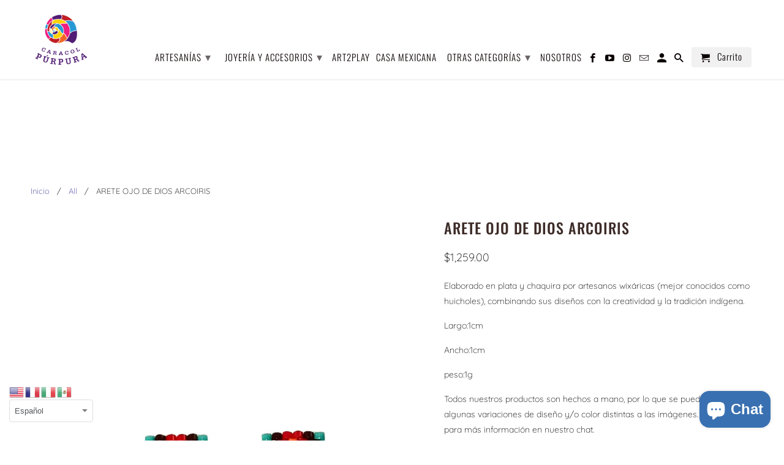

--- FILE ---
content_type: text/html; charset=utf-8
request_url: https://caracolpurpura.com.mx/products/arete-ojo-de-dios-arcoiris
body_size: 22719
content:
<!DOCTYPE html>
<html lang="es" dir="ltr">
  <head>
  
  <meta name="facebook-domain-verification" content="v04ldibkl7r904nvewyetto4qsn08z" />
  <meta name="facebook-domain-verification" content="a0gy4yb98x9fvqwb0r1ftv721dvnks" />
  
    <!-- Global site tag (gtag.js) - Google Ads: 651818743 --> <script async src="https://www.googletagmanager.com/gtag/js?id=AW-651818743"></script> <script> window.dataLayer = window.dataLayer || []; function gtag(){dataLayer.push(arguments);} gtag('js', new Date()); gtag('config', 'AW-651818743'); </script><!-- /snippets/ls-head.liquid -->
<!-- /snippets/ls-sdk.liquid -->
<script type="text/javascript">
  window.LangShop = {
    "currentLanguage": "es",
    "currentCurrency": "mxn",
    "shopifyLocales":[{"code":"es","rootUrl":"\/"}    ]
,
    "shopifyCurrencies": ["MXN"],
    "originalLanguage": {"code":"es","title":"Spanish","icon":null,"published":true},
    "targetLanguages": [{"code":"en","title":"English","icon":null,"published":false},{"code":"pt-BR","title":"Portuguese (Brazil)","available":true,"published":true}],
    "languagesSwitchers": [{"id":88277412,"title":null,"type":"dropdown","display":"all","position":"bottom-right","offset":"10px","shortTitles":false,"isolateStyles":true,"icons":"rounded","sprite":"flags","defaultStyles":true,"devices":{"mobile":{"visible":true,"minWidth":null,"maxWidth":{"value":480,"dimension":"px"}},"tablet":{"visible":true,"minWidth":{"value":481,"dimension":"px"},"maxWidth":{"value":1023,"dimension":"px"}},"desktop":{"visible":true,"minWidth":{"value":1024,"dimension":"px"},"maxWidth":null}},"styles":{"dropdown":{"activeContainer":{"padding":{"top":{"value":8,"dimension":"px"},"right":{"value":10,"dimension":"px"},"bottom":{"value":8,"dimension":"px"},"left":{"value":10,"dimension":"px"}},"background":"rgba(255,255,255,.95)","borderRadius":{"topLeft":{"value":0,"dimension":"px"},"topRight":{"value":0,"dimension":"px"},"bottomLeft":{"value":0,"dimension":"px"},"bottomRight":{"value":0,"dimension":"px"}},"borderTop":{"color":"rgba(224, 224, 224, 1)","style":"solid","width":{"value":1,"dimension":"px"}},"borderRight":{"color":"rgba(224, 224, 224, 1)","style":"solid","width":{"value":1,"dimension":"px"}},"borderBottom":{"color":"rgba(224, 224, 224, 1)","style":"solid","width":{"value":1,"dimension":"px"}},"borderLeft":{"color":"rgba(224, 224, 224, 1)","style":"solid","width":{"value":1,"dimension":"px"}}},"activeContainerHovered":null,"activeItem":{"fontSize":{"value":13,"dimension":"px"},"fontFamily":"Open Sans","color":"rgba(39, 46, 49, 1)"},"activeItemHovered":null,"activeItemIcon":{"offset":{"value":10,"dimension":"px"},"position":"left"},"dropdownContainer":{"animation":"sliding","background":"rgba(255,255,255,.95)","borderRadius":{"topLeft":{"value":0,"dimension":"px"},"topRight":{"value":0,"dimension":"px"},"bottomLeft":{"value":0,"dimension":"px"},"bottomRight":{"value":0,"dimension":"px"}},"borderTop":{"color":"rgba(224, 224, 224, 1)","style":"solid","width":{"value":1,"dimension":"px"}},"borderRight":{"color":"rgba(224, 224, 224, 1)","style":"solid","width":{"value":1,"dimension":"px"}},"borderBottom":{"color":"rgba(224, 224, 224, 1)","style":"solid","width":{"value":1,"dimension":"px"}},"borderLeft":{"color":"rgba(224, 224, 224, 1)","style":"solid","width":{"value":1,"dimension":"px"}},"padding":{"top":{"value":0,"dimension":"px"},"right":{"value":0,"dimension":"px"},"bottom":{"value":0,"dimension":"px"},"left":{"value":0,"dimension":"px"}}},"dropdownContainerHovered":null,"dropdownItem":{"padding":{"top":{"value":8,"dimension":"px"},"right":{"value":10,"dimension":"px"},"bottom":{"value":8,"dimension":"px"},"left":{"value":10,"dimension":"px"}},"fontSize":{"value":13,"dimension":"px"},"fontFamily":"Open Sans","color":"rgba(39, 46, 49, 1)"},"dropdownItemHovered":{"color":"rgba(27, 160, 227, 1)"},"dropdownItemIcon":{"position":"left","offset":{"value":10,"dimension":"px"}},"arrow":{"color":"rgba(39, 46, 49, 1)","position":"right","offset":{"value":20,"dimension":"px"},"size":{"value":6,"dimension":"px"}}},"inline":{"container":{"background":"rgba(255,255,255,.95)","borderRadius":{"topLeft":{"value":4,"dimension":"px"},"topRight":{"value":4,"dimension":"px"},"bottomLeft":{"value":4,"dimension":"px"},"bottomRight":{"value":4,"dimension":"px"}},"borderTop":{"color":"rgba(224, 224, 224, 1)","style":"solid","width":{"value":1,"dimension":"px"}},"borderRight":{"color":"rgba(224, 224, 224, 1)","style":"solid","width":{"value":1,"dimension":"px"}},"borderBottom":{"color":"rgba(224, 224, 224, 1)","style":"solid","width":{"value":1,"dimension":"px"}},"borderLeft":{"color":"rgba(224, 224, 224, 1)","style":"solid","width":{"value":1,"dimension":"px"}}},"containerHovered":null,"item":{"background":"transparent","padding":{"top":{"value":8,"dimension":"px"},"right":{"value":10,"dimension":"px"},"bottom":{"value":8,"dimension":"px"},"left":{"value":10,"dimension":"px"}},"fontSize":{"value":13,"dimension":"px"},"fontFamily":"Open Sans","color":"rgba(39, 46, 49, 1)"},"itemHovered":{"background":"rgba(245, 245, 245, 1)","color":"rgba(39, 46, 49, 1)"},"itemActive":{"background":"rgba(245, 245, 245, 1)","color":"rgba(27, 160, 227, 1)"},"itemIcon":{"position":"left","offset":{"value":10,"dimension":"px"}}},"ios":{"activeContainer":{"padding":{"top":{"value":0,"dimension":"px"},"right":{"value":0,"dimension":"px"},"bottom":{"value":0,"dimension":"px"},"left":{"value":0,"dimension":"px"}},"background":"rgba(255,255,255,.95)","borderRadius":{"topLeft":{"value":0,"dimension":"px"},"topRight":{"value":0,"dimension":"px"},"bottomLeft":{"value":0,"dimension":"px"},"bottomRight":{"value":0,"dimension":"px"}},"borderTop":{"color":"rgba(224, 224, 224, 1)","style":"solid","width":{"value":1,"dimension":"px"}},"borderRight":{"color":"rgba(224, 224, 224, 1)","style":"solid","width":{"value":1,"dimension":"px"}},"borderBottom":{"color":"rgba(224, 224, 224, 1)","style":"solid","width":{"value":1,"dimension":"px"}},"borderLeft":{"color":"rgba(224, 224, 224, 1)","style":"solid","width":{"value":1,"dimension":"px"}}},"activeContainerHovered":null,"activeItem":{"fontSize":{"value":13,"dimension":"px"},"fontFamily":"Open Sans","color":"rgba(39, 46, 49, 1)","padding":{"top":{"value":8,"dimension":"px"},"right":{"value":10,"dimension":"px"},"bottom":{"value":8,"dimension":"px"},"left":{"value":10,"dimension":"px"}}},"activeItemHovered":null,"activeItemIcon":{"position":"left","offset":{"value":10,"dimension":"px"}},"modalOverlay":{"background":"rgba(0, 0, 0, 0.7)"},"wheelButtonsContainer":{"background":"rgba(255, 255, 255, 1)","padding":{"top":{"value":8,"dimension":"px"},"right":{"value":10,"dimension":"px"},"bottom":{"value":8,"dimension":"px"},"left":{"value":10,"dimension":"px"}},"borderTop":{"color":"rgba(224, 224, 224, 1)","style":"solid","width":{"value":0,"dimension":"px"}},"borderRight":{"color":"rgba(224, 224, 224, 1)","style":"solid","width":{"value":0,"dimension":"px"}},"borderBottom":{"color":"rgba(224, 224, 224, 1)","style":"solid","width":{"value":1,"dimension":"px"}},"borderLeft":{"color":"rgba(224, 224, 224, 1)","style":"solid","width":{"value":0,"dimension":"px"}}},"wheelCloseButton":{"fontSize":{"value":14,"dimension":"px"},"fontFamily":"Open Sans","color":"rgba(39, 46, 49, 1)","fontWeight":"bold"},"wheelCloseButtonHover":null,"wheelSubmitButton":{"fontSize":{"value":14,"dimension":"px"},"fontFamily":"Open Sans","color":"rgba(39, 46, 49, 1)","fontWeight":"bold"},"wheelSubmitButtonHover":null,"wheelPanelContainer":{"background":"rgba(255, 255, 255, 1)"},"wheelLine":{"borderTop":{"color":"rgba(224, 224, 224, 1)","style":"solid","width":{"value":1,"dimension":"px"}},"borderRight":{"color":"rgba(224, 224, 224, 1)","style":"solid","width":{"value":0,"dimension":"px"}},"borderBottom":{"color":"rgba(224, 224, 224, 1)","style":"solid","width":{"value":1,"dimension":"px"}},"borderLeft":{"color":"rgba(224, 224, 224, 1)","style":"solid","width":{"value":0,"dimension":"px"}}},"wheelItem":{"background":"transparent","padding":{"top":{"value":8,"dimension":"px"},"right":{"value":10,"dimension":"px"},"bottom":{"value":8,"dimension":"px"},"left":{"value":10,"dimension":"px"}},"fontSize":{"value":13,"dimension":"px"},"fontFamily":"Open Sans","color":"rgba(39, 46, 49, 1)","justifyContent":"flex-start"},"wheelItemIcon":{"position":"left","offset":{"value":10,"dimension":"px"}}},"modal":{"activeContainer":{"padding":{"top":{"value":0,"dimension":"px"},"right":{"value":0,"dimension":"px"},"bottom":{"value":0,"dimension":"px"},"left":{"value":0,"dimension":"px"}},"background":"rgba(255,255,255,.95)","borderRadius":{"topLeft":{"value":0,"dimension":"px"},"topRight":{"value":0,"dimension":"px"},"bottomLeft":{"value":0,"dimension":"px"},"bottomRight":{"value":0,"dimension":"px"}},"borderTop":{"color":"rgba(224, 224, 224, 1)","style":"solid","width":{"value":1,"dimension":"px"}},"borderRight":{"color":"rgba(224, 224, 224, 1)","style":"solid","width":{"value":1,"dimension":"px"}},"borderBottom":{"color":"rgba(224, 224, 224, 1)","style":"solid","width":{"value":1,"dimension":"px"}},"borderLeft":{"color":"rgba(224, 224, 224, 1)","style":"solid","width":{"value":1,"dimension":"px"}}},"activeContainerHovered":null,"activeItem":{"fontSize":{"value":13,"dimension":"px"},"fontFamily":"Open Sans","color":"rgba(39, 46, 49, 1)","padding":{"top":{"value":8,"dimension":"px"},"right":{"value":10,"dimension":"px"},"bottom":{"value":8,"dimension":"px"},"left":{"value":10,"dimension":"px"}}},"activeItemHovered":null,"activeItemIcon":{"position":"left","offset":{"value":10,"dimension":"px"}},"modalOverlay":{"background":"rgba(0, 0, 0, 0.7)"},"modalContent":{"animation":"sliding-down","background":"rgba(255, 255, 255, 1)","maxHeight":{"value":80,"dimension":"vh"},"maxWidth":{"value":80,"dimension":"vw"},"width":{"value":320,"dimension":"px"}},"modalContentHover":null,"modalItem":{"reverseElements":true,"fontSize":{"value":11,"dimension":"px"},"fontFamily":"Open Sans","color":"rgba(102, 102, 102, 1)","textTransform":"uppercase","fontWeight":"bold","justifyContent":"space-between","letterSpacing":{"value":3,"dimension":"px"},"padding":{"top":{"value":20,"dimension":"px"},"right":{"value":26,"dimension":"px"},"bottom":{"value":20,"dimension":"px"},"left":{"value":26,"dimension":"px"}}},"modalItemIcon":{"offset":{"value":20,"dimension":"px"}},"modalItemRadio":{"size":{"value":20,"dimension":"px"},"offset":{"value":20,"dimension":"px"},"color":"rgba(193, 202, 202, 1)"},"modalItemHovered":{"background":"rgba(255, 103, 99, 0.5)","color":"rgba(254, 236, 233, 1)"},"modalItemHoveredRadio":{"size":{"value":20,"dimension":"px"},"offset":{"value":20,"dimension":"px"},"color":"rgba(254, 236, 233, 1)"},"modalActiveItem":{"fontSize":{"value":15,"dimension":"px"},"color":"rgba(254, 236, 233, 1)","background":"rgba(255, 103, 99, 1)"},"modalActiveItemRadio":{"size":{"value":24,"dimension":"px"},"offset":{"value":18,"dimension":"px"},"color":"rgba(255, 255, 255, 1)"},"modalActiveItemHovered":null,"modalActiveItemHoveredRadio":null},"select":{"container":{"background":"rgba(255,255,255, 1)","borderRadius":{"topLeft":{"value":4,"dimension":"px"},"topRight":{"value":4,"dimension":"px"},"bottomLeft":{"value":4,"dimension":"px"},"bottomRight":{"value":4,"dimension":"px"}},"borderTop":{"color":"rgba(204, 204, 204, 1)","style":"solid","width":{"value":1,"dimension":"px"}},"borderRight":{"color":"rgba(204, 204, 204, 1)","style":"solid","width":{"value":1,"dimension":"px"}},"borderBottom":{"color":"rgba(204, 204, 204, 1)","style":"solid","width":{"value":1,"dimension":"px"}},"borderLeft":{"color":"rgba(204, 204, 204, 1)","style":"solid","width":{"value":1,"dimension":"px"}}},"text":{"padding":{"top":{"value":5,"dimension":"px"},"right":{"value":8,"dimension":"px"},"bottom":{"value":5,"dimension":"px"},"left":{"value":8,"dimension":"px"}},"fontSize":{"value":13,"dimension":"px"},"fontFamily":"Open Sans","color":"rgba(39, 46, 49, 1)"}}},"disabled":false}],
    "defaultCurrency": {"code":"mxn","title":"Mexican Peso","icon":null,"rate":19.7731,"formatWithCurrency":"${{amount}} MXN","formatWithoutCurrency":"${{amount}}"},
    "targetCurrencies": [{"code":"usd","title":"US Dollar","icon":null,"rate":1,"formatWithCurrency":"${{amount}} USD","formatWithoutCurrency":"${{amount}}","id":"usd"}],
    "currenciesSwitchers": [{"id":35901048,"title":null,"type":"dropdown","display":"all","position":"bottom-left","offset":"10px","shortTitles":false,"isolateStyles":true,"icons":"rounded","sprite":"flags","defaultStyles":true,"devices":{"mobile":{"visible":true,"minWidth":null,"maxWidth":{"value":480,"dimension":"px"}},"tablet":{"visible":true,"minWidth":{"value":481,"dimension":"px"},"maxWidth":{"value":1023,"dimension":"px"}},"desktop":{"visible":true,"minWidth":{"value":1024,"dimension":"px"},"maxWidth":null}},"styles":{"dropdown":{"activeContainer":{"padding":{"top":{"value":8,"dimension":"px"},"right":{"value":10,"dimension":"px"},"bottom":{"value":8,"dimension":"px"},"left":{"value":10,"dimension":"px"}},"background":"rgba(255,255,255,.95)","borderRadius":{"topLeft":{"value":0,"dimension":"px"},"topRight":{"value":0,"dimension":"px"},"bottomLeft":{"value":0,"dimension":"px"},"bottomRight":{"value":0,"dimension":"px"}},"borderTop":{"color":"rgba(224, 224, 224, 1)","style":"solid","width":{"value":1,"dimension":"px"}},"borderRight":{"color":"rgba(224, 224, 224, 1)","style":"solid","width":{"value":1,"dimension":"px"}},"borderBottom":{"color":"rgba(224, 224, 224, 1)","style":"solid","width":{"value":1,"dimension":"px"}},"borderLeft":{"color":"rgba(224, 224, 224, 1)","style":"solid","width":{"value":1,"dimension":"px"}}},"activeContainerHovered":null,"activeItem":{"fontSize":{"value":13,"dimension":"px"},"fontFamily":"Open Sans","color":"rgba(39, 46, 49, 1)"},"activeItemHovered":null,"activeItemIcon":{"offset":{"value":10,"dimension":"px"},"position":"left"},"dropdownContainer":{"animation":"sliding","background":"rgba(255,255,255,.95)","borderRadius":{"topLeft":{"value":0,"dimension":"px"},"topRight":{"value":0,"dimension":"px"},"bottomLeft":{"value":0,"dimension":"px"},"bottomRight":{"value":0,"dimension":"px"}},"borderTop":{"color":"rgba(224, 224, 224, 1)","style":"solid","width":{"value":1,"dimension":"px"}},"borderRight":{"color":"rgba(224, 224, 224, 1)","style":"solid","width":{"value":1,"dimension":"px"}},"borderBottom":{"color":"rgba(224, 224, 224, 1)","style":"solid","width":{"value":1,"dimension":"px"}},"borderLeft":{"color":"rgba(224, 224, 224, 1)","style":"solid","width":{"value":1,"dimension":"px"}},"padding":{"top":{"value":0,"dimension":"px"},"right":{"value":0,"dimension":"px"},"bottom":{"value":0,"dimension":"px"},"left":{"value":0,"dimension":"px"}}},"dropdownContainerHovered":null,"dropdownItem":{"padding":{"top":{"value":8,"dimension":"px"},"right":{"value":10,"dimension":"px"},"bottom":{"value":8,"dimension":"px"},"left":{"value":10,"dimension":"px"}},"fontSize":{"value":13,"dimension":"px"},"fontFamily":"Open Sans","color":"rgba(39, 46, 49, 1)"},"dropdownItemHovered":{"color":"rgba(27, 160, 227, 1)"},"dropdownItemIcon":{"position":"left","offset":{"value":10,"dimension":"px"}},"arrow":{"color":"rgba(39, 46, 49, 1)","position":"right","offset":{"value":20,"dimension":"px"},"size":{"value":6,"dimension":"px"}}},"inline":{"container":{"background":"rgba(255,255,255,.95)","borderRadius":{"topLeft":{"value":4,"dimension":"px"},"topRight":{"value":4,"dimension":"px"},"bottomLeft":{"value":4,"dimension":"px"},"bottomRight":{"value":4,"dimension":"px"}},"borderTop":{"color":"rgba(224, 224, 224, 1)","style":"solid","width":{"value":1,"dimension":"px"}},"borderRight":{"color":"rgba(224, 224, 224, 1)","style":"solid","width":{"value":1,"dimension":"px"}},"borderBottom":{"color":"rgba(224, 224, 224, 1)","style":"solid","width":{"value":1,"dimension":"px"}},"borderLeft":{"color":"rgba(224, 224, 224, 1)","style":"solid","width":{"value":1,"dimension":"px"}}},"containerHovered":null,"item":{"background":"transparent","padding":{"top":{"value":8,"dimension":"px"},"right":{"value":10,"dimension":"px"},"bottom":{"value":8,"dimension":"px"},"left":{"value":10,"dimension":"px"}},"fontSize":{"value":13,"dimension":"px"},"fontFamily":"Open Sans","color":"rgba(39, 46, 49, 1)"},"itemHovered":{"background":"rgba(245, 245, 245, 1)","color":"rgba(39, 46, 49, 1)"},"itemActive":{"background":"rgba(245, 245, 245, 1)","color":"rgba(27, 160, 227, 1)"},"itemIcon":{"position":"left","offset":{"value":10,"dimension":"px"}}},"ios":{"activeContainer":{"padding":{"top":{"value":0,"dimension":"px"},"right":{"value":0,"dimension":"px"},"bottom":{"value":0,"dimension":"px"},"left":{"value":0,"dimension":"px"}},"background":"rgba(255,255,255,.95)","borderRadius":{"topLeft":{"value":0,"dimension":"px"},"topRight":{"value":0,"dimension":"px"},"bottomLeft":{"value":0,"dimension":"px"},"bottomRight":{"value":0,"dimension":"px"}},"borderTop":{"color":"rgba(224, 224, 224, 1)","style":"solid","width":{"value":1,"dimension":"px"}},"borderRight":{"color":"rgba(224, 224, 224, 1)","style":"solid","width":{"value":1,"dimension":"px"}},"borderBottom":{"color":"rgba(224, 224, 224, 1)","style":"solid","width":{"value":1,"dimension":"px"}},"borderLeft":{"color":"rgba(224, 224, 224, 1)","style":"solid","width":{"value":1,"dimension":"px"}}},"activeContainerHovered":null,"activeItem":{"fontSize":{"value":13,"dimension":"px"},"fontFamily":"Open Sans","color":"rgba(39, 46, 49, 1)","padding":{"top":{"value":8,"dimension":"px"},"right":{"value":10,"dimension":"px"},"bottom":{"value":8,"dimension":"px"},"left":{"value":10,"dimension":"px"}}},"activeItemHovered":null,"activeItemIcon":{"position":"left","offset":{"value":10,"dimension":"px"}},"modalOverlay":{"background":"rgba(0, 0, 0, 0.7)"},"wheelButtonsContainer":{"background":"rgba(255, 255, 255, 1)","padding":{"top":{"value":8,"dimension":"px"},"right":{"value":10,"dimension":"px"},"bottom":{"value":8,"dimension":"px"},"left":{"value":10,"dimension":"px"}},"borderTop":{"color":"rgba(224, 224, 224, 1)","style":"solid","width":{"value":0,"dimension":"px"}},"borderRight":{"color":"rgba(224, 224, 224, 1)","style":"solid","width":{"value":0,"dimension":"px"}},"borderBottom":{"color":"rgba(224, 224, 224, 1)","style":"solid","width":{"value":1,"dimension":"px"}},"borderLeft":{"color":"rgba(224, 224, 224, 1)","style":"solid","width":{"value":0,"dimension":"px"}}},"wheelCloseButton":{"fontSize":{"value":14,"dimension":"px"},"fontFamily":"Open Sans","color":"rgba(39, 46, 49, 1)","fontWeight":"bold"},"wheelCloseButtonHover":null,"wheelSubmitButton":{"fontSize":{"value":14,"dimension":"px"},"fontFamily":"Open Sans","color":"rgba(39, 46, 49, 1)","fontWeight":"bold"},"wheelSubmitButtonHover":null,"wheelPanelContainer":{"background":"rgba(255, 255, 255, 1)"},"wheelLine":{"borderTop":{"color":"rgba(224, 224, 224, 1)","style":"solid","width":{"value":1,"dimension":"px"}},"borderRight":{"color":"rgba(224, 224, 224, 1)","style":"solid","width":{"value":0,"dimension":"px"}},"borderBottom":{"color":"rgba(224, 224, 224, 1)","style":"solid","width":{"value":1,"dimension":"px"}},"borderLeft":{"color":"rgba(224, 224, 224, 1)","style":"solid","width":{"value":0,"dimension":"px"}}},"wheelItem":{"background":"transparent","padding":{"top":{"value":8,"dimension":"px"},"right":{"value":10,"dimension":"px"},"bottom":{"value":8,"dimension":"px"},"left":{"value":10,"dimension":"px"}},"fontSize":{"value":13,"dimension":"px"},"fontFamily":"Open Sans","color":"rgba(39, 46, 49, 1)","justifyContent":"flex-start"},"wheelItemIcon":{"position":"left","offset":{"value":10,"dimension":"px"}}},"modal":{"activeContainer":{"padding":{"top":{"value":0,"dimension":"px"},"right":{"value":0,"dimension":"px"},"bottom":{"value":0,"dimension":"px"},"left":{"value":0,"dimension":"px"}},"background":"rgba(255,255,255,.95)","borderRadius":{"topLeft":{"value":0,"dimension":"px"},"topRight":{"value":0,"dimension":"px"},"bottomLeft":{"value":0,"dimension":"px"},"bottomRight":{"value":0,"dimension":"px"}},"borderTop":{"color":"rgba(224, 224, 224, 1)","style":"solid","width":{"value":1,"dimension":"px"}},"borderRight":{"color":"rgba(224, 224, 224, 1)","style":"solid","width":{"value":1,"dimension":"px"}},"borderBottom":{"color":"rgba(224, 224, 224, 1)","style":"solid","width":{"value":1,"dimension":"px"}},"borderLeft":{"color":"rgba(224, 224, 224, 1)","style":"solid","width":{"value":1,"dimension":"px"}}},"activeContainerHovered":null,"activeItem":{"fontSize":{"value":13,"dimension":"px"},"fontFamily":"Open Sans","color":"rgba(39, 46, 49, 1)","padding":{"top":{"value":8,"dimension":"px"},"right":{"value":10,"dimension":"px"},"bottom":{"value":8,"dimension":"px"},"left":{"value":10,"dimension":"px"}}},"activeItemHovered":null,"activeItemIcon":{"position":"left","offset":{"value":10,"dimension":"px"}},"modalOverlay":{"background":"rgba(0, 0, 0, 0.7)"},"modalContent":{"animation":"sliding-down","background":"rgba(255, 255, 255, 1)","maxHeight":{"value":80,"dimension":"vh"},"maxWidth":{"value":80,"dimension":"vw"},"width":{"value":320,"dimension":"px"}},"modalContentHover":null,"modalItem":{"reverseElements":true,"fontSize":{"value":11,"dimension":"px"},"fontFamily":"Open Sans","color":"rgba(102, 102, 102, 1)","textTransform":"uppercase","fontWeight":"bold","justifyContent":"space-between","letterSpacing":{"value":3,"dimension":"px"},"padding":{"top":{"value":20,"dimension":"px"},"right":{"value":26,"dimension":"px"},"bottom":{"value":20,"dimension":"px"},"left":{"value":26,"dimension":"px"}}},"modalItemIcon":{"offset":{"value":20,"dimension":"px"}},"modalItemRadio":{"size":{"value":20,"dimension":"px"},"offset":{"value":20,"dimension":"px"},"color":"rgba(193, 202, 202, 1)"},"modalItemHovered":{"background":"rgba(255, 103, 99, 0.5)","color":"rgba(254, 236, 233, 1)"},"modalItemHoveredRadio":{"size":{"value":20,"dimension":"px"},"offset":{"value":20,"dimension":"px"},"color":"rgba(254, 236, 233, 1)"},"modalActiveItem":{"fontSize":{"value":15,"dimension":"px"},"color":"rgba(254, 236, 233, 1)","background":"rgba(255, 103, 99, 1)"},"modalActiveItemRadio":{"size":{"value":24,"dimension":"px"},"offset":{"value":18,"dimension":"px"},"color":"rgba(255, 255, 255, 1)"},"modalActiveItemHovered":null,"modalActiveItemHoveredRadio":null},"select":{"container":{"background":"rgba(255,255,255, 1)","borderRadius":{"topLeft":{"value":4,"dimension":"px"},"topRight":{"value":4,"dimension":"px"},"bottomLeft":{"value":4,"dimension":"px"},"bottomRight":{"value":4,"dimension":"px"}},"borderTop":{"color":"rgba(204, 204, 204, 1)","style":"solid","width":{"value":1,"dimension":"px"}},"borderRight":{"color":"rgba(204, 204, 204, 1)","style":"solid","width":{"value":1,"dimension":"px"}},"borderBottom":{"color":"rgba(204, 204, 204, 1)","style":"solid","width":{"value":1,"dimension":"px"}},"borderLeft":{"color":"rgba(204, 204, 204, 1)","style":"solid","width":{"value":1,"dimension":"px"}}},"text":{"padding":{"top":{"value":5,"dimension":"px"},"right":{"value":8,"dimension":"px"},"bottom":{"value":5,"dimension":"px"},"left":{"value":8,"dimension":"px"}},"fontSize":{"value":13,"dimension":"px"},"fontFamily":"Open Sans","color":"rgba(39, 46, 49, 1)"}}},"disabled":false}],
    "languageDetection": "browser",
    "languagesCountries": [{"code":"es","countries":["ar","bo","cl","co","cr","cu","do","ec","sv","gq","gt","hn","mx","ni","pa","py","pe","pr","es","uy","ve"]},{"code":"en","countries":["as","ai","ag","aw","au","bs","bh","bd","bb","bz","bm","bw","io","bn","kh","cm","ca","ky","cx","cc","ck","cy","dk","dm","eg","et","fk","fj","gm","gh","gi","gr","gl","gd","gu","gg","gy","hk","is","in","id","ie","im","il","jm","je","jo","ke","ki","kr","kw","la","lb","ls","lr","ly","my","mv","mt","mh","mu","fm","mc","ms","na","nr","np","an","nz","ng","nu","nf","mp","om","pk","pw","pg","ph","pn","qa","rw","sh","kn","lc","vc","ws","sc","sl","sg","sb","so","za","gs","lk","sd","sr","sz","sy","tz","th","tl","tk","to","tt","tc","tv","ug","ua","ae","gb","us","um","vu","vn","vg","vi","zm","zw","bq","ss","sx","cw"]},{"code":"pt-BR","countries":["br"]}],
    "languagesBrowsers": [{"code":"es","browsers":["es"]},{"code":"en","browsers":["en"]},{"code":"pt-BR","browsers":["pt-BR"]}],
    "currencyDetection": "language",
    "currenciesLanguages": [{"code":"mxn","languages":["es"]},{"code":"usd","languages":["zh","nl","en","fil","fr","haw","id","ja","pt","to"]}],
    "currenciesCountries": [{"code":"mxn","countries":["mx"]},{"code":"usd","countries":["as","bq","ec","fm","gu","io","mh","mp","pr","pw","sv","tc","tl","um","us","vg","vi"]}],
    "recommendationAlert": {"enabled":true,"type":"banner","isolateStyles":true,"styles":{"banner":{"bannerContainer":{"position":"top","spacing":10,"borderTop":{"color":"rgba(0,0,0,0.2)","style":"solid","width":{"value":0,"dimension":"px"}},"borderRadius":{"topLeft":{"value":0,"dimension":"px"},"topRight":{"value":0,"dimension":"px"},"bottomLeft":{"value":0,"dimension":"px"},"bottomRight":{"value":0,"dimension":"px"}},"borderRight":{"color":"rgba(0,0,0,0.2)","style":"solid","width":{"value":0,"dimension":"px"}},"borderBottom":{"color":"rgba(0,0,0,0.2)","style":"solid","width":{"value":1,"dimension":"px"}},"borderLeft":{"color":"rgba(0,0,0,0.2)","style":"solid","width":{"value":0,"dimension":"px"}},"padding":{"top":{"value":15,"dimension":"px"},"right":{"value":20,"dimension":"px"},"bottom":{"value":15,"dimension":"px"},"left":{"value":20,"dimension":"px"}},"background":"rgba(255, 255, 255, 1)"},"bannerMessage":{"fontSize":{"value":16,"dimension":"px"},"fontStyle":"normal","fontWeight":"normal","lineHeight":"1.5","color":"rgba(39, 46, 49, 1)"},"selectorContainer":{"background":"rgba(244,244,244, 1)","borderRadius":{"topLeft":{"value":2,"dimension":"px"},"topRight":{"value":2,"dimension":"px"},"bottomLeft":{"value":2,"dimension":"px"},"bottomRight":{"value":2,"dimension":"px"}},"borderTop":{"color":"rgba(204, 204, 204, 1)","style":"solid","width":{"value":0,"dimension":"px"}},"borderRight":{"color":"rgba(204, 204, 204, 1)","style":"solid","width":{"value":0,"dimension":"px"}},"borderBottom":{"color":"rgba(204, 204, 204, 1)","style":"solid","width":{"value":0,"dimension":"px"}},"borderLeft":{"color":"rgba(204, 204, 204, 1)","style":"solid","width":{"value":0,"dimension":"px"}}},"selectorContainerHovered":null,"selectorText":{"padding":{"top":{"value":8,"dimension":"px"},"right":{"value":8,"dimension":"px"},"bottom":{"value":8,"dimension":"px"},"left":{"value":8,"dimension":"px"}},"fontSize":{"value":16,"dimension":"px"},"fontFamily":"Open Sans","fontStyle":"normal","fontWeight":"normal","lineHeight":"1.5","color":"rgba(39, 46, 49, 1)"},"selectorTextHovered":null,"changeButton":{"borderTop":{"color":"transparent","style":"solid","width":{"value":0,"dimension":"px"}},"borderRight":{"color":"transparent","style":"solid","width":{"value":0,"dimension":"px"}},"borderBottom":{"color":"transparent","style":"solid","width":{"value":0,"dimension":"px"}},"borderLeft":{"color":"transparent","style":"solid","width":{"value":0,"dimension":"px"}},"fontSize":{"value":16,"dimension":"px"},"fontStyle":"normal","fontWeight":"normal","lineHeight":"1.5","borderRadius":{"topLeft":{"value":2,"dimension":"px"},"topRight":{"value":2,"dimension":"px"},"bottomLeft":{"value":2,"dimension":"px"},"bottomRight":{"value":2,"dimension":"px"}},"padding":{"top":{"value":8,"dimension":"px"},"right":{"value":8,"dimension":"px"},"bottom":{"value":8,"dimension":"px"},"left":{"value":8,"dimension":"px"}},"background":"rgba(0, 0, 0, 1)","color":"rgba(255, 255, 255, 1)"},"changeButtonHovered":null,"closeButton":{"alignSelf":"baseline","fontSize":{"value":16,"dimension":"px"},"color":"rgba(0, 0, 0, 1)"},"closeButtonHovered":null},"popup":{"popupContainer":{"maxWidth":{"value":30,"dimension":"rem"},"position":"bottom-left","spacing":10,"offset":{"value":1,"dimension":"em"},"borderTop":{"color":"rgba(0,0,0,0.2)","style":"solid","width":{"value":0,"dimension":"px"}},"borderRight":{"color":"rgba(0,0,0,0.2)","style":"solid","width":{"value":0,"dimension":"px"}},"borderBottom":{"color":"rgba(0,0,0,0.2)","style":"solid","width":{"value":1,"dimension":"px"}},"borderLeft":{"color":"rgba(0,0,0,0.2)","style":"solid","width":{"value":0,"dimension":"px"}},"borderRadius":{"topLeft":{"value":0,"dimension":"px"},"topRight":{"value":0,"dimension":"px"},"bottomLeft":{"value":0,"dimension":"px"},"bottomRight":{"value":0,"dimension":"px"}},"padding":{"top":{"value":15,"dimension":"px"},"right":{"value":20,"dimension":"px"},"bottom":{"value":15,"dimension":"px"},"left":{"value":20,"dimension":"px"}},"background":"rgba(255, 255, 255, 1)"},"popupMessage":{"fontSize":{"value":16,"dimension":"px"},"fontStyle":"normal","fontWeight":"normal","lineHeight":"1.5","color":"rgba(39, 46, 49, 1)"},"selectorContainer":{"background":"rgba(244,244,244, 1)","borderRadius":{"topLeft":{"value":2,"dimension":"px"},"topRight":{"value":2,"dimension":"px"},"bottomLeft":{"value":2,"dimension":"px"},"bottomRight":{"value":2,"dimension":"px"}},"borderTop":{"color":"rgba(204, 204, 204, 1)","style":"solid","width":{"value":0,"dimension":"px"}},"borderRight":{"color":"rgba(204, 204, 204, 1)","style":"solid","width":{"value":0,"dimension":"px"}},"borderBottom":{"color":"rgba(204, 204, 204, 1)","style":"solid","width":{"value":0,"dimension":"px"}},"borderLeft":{"color":"rgba(204, 204, 204, 1)","style":"solid","width":{"value":0,"dimension":"px"}}},"selectorContainerHovered":null,"selectorText":{"padding":{"top":{"value":8,"dimension":"px"},"right":{"value":8,"dimension":"px"},"bottom":{"value":8,"dimension":"px"},"left":{"value":8,"dimension":"px"}},"fontSize":{"value":16,"dimension":"px"},"fontFamily":"Open Sans","fontStyle":"normal","fontWeight":"normal","lineHeight":"1.5","color":"rgba(39, 46, 49, 1)"},"selectorTextHovered":null,"changeButton":{"borderTop":{"color":"transparent","style":"solid","width":{"value":0,"dimension":"px"}},"borderRight":{"color":"transparent","style":"solid","width":{"value":0,"dimension":"px"}},"borderBottom":{"color":"transparent","style":"solid","width":{"value":0,"dimension":"px"}},"borderLeft":{"color":"transparent","style":"solid","width":{"value":0,"dimension":"px"}},"fontSize":{"value":16,"dimension":"px"},"fontStyle":"normal","fontWeight":"normal","lineHeight":"1.5","borderRadius":{"topLeft":{"value":2,"dimension":"px"},"topRight":{"value":2,"dimension":"px"},"bottomLeft":{"value":2,"dimension":"px"},"bottomRight":{"value":2,"dimension":"px"}},"padding":{"top":{"value":8,"dimension":"px"},"right":{"value":8,"dimension":"px"},"bottom":{"value":8,"dimension":"px"},"left":{"value":8,"dimension":"px"}},"background":"rgba(0, 0, 0, 1)","color":"rgba(255, 255, 255, 1)"},"changeButtonHovered":null,"closeButton":{"alignSelf":"baseline","fontSize":{"value":16,"dimension":"px"},"color":"rgba(0, 0, 0, 1)"},"closeButtonHovered":null}}},
    "currencyInQueryParam":true,
    "allowAutomaticRedirects":false,
    "storeMoneyFormat": "$ {{amount}}",
    "storeMoneyWithCurrencyFormat": "$ {{amount}} MXN",
    "themeDynamics":[],
    "isAdmin":false,
    "isPreview":false,
    "i18n": {
      "ios_switcher": {
        "done": "Done",
        "close": "Close",
      },
      "recommendation_alert_banner": {
        "currency_and_language_suggestion": "Looks like {{ language }} and {{ currency }} are more preferred for you. Change language and currency?",
        "language_suggestion": "Looks like {{ language }} is more preferred for you. Change language?",
        "currency_suggestion": "Looks like {{ currency }} is more preferred for you. Change currency?",
      }
    }
  };
</script>
<script src="//caracolpurpura.com.mx/cdn/shop/t/6/assets/ls-sdk.js?v=122816894226330427901607215890" async></script>
<!-- Google Tag Manager -->
<script>(function(w,d,s,l,i){w[l]=w[l]||[];w[l].push({'gtm.start':
new Date().getTime(),event:'gtm.js'});var f=d.getElementsByTagName(s)[0],
j=d.createElement(s),dl=l!='dataLayer'?'&l='+l:'';j.async=true;j.src=
'https://www.googletagmanager.com/gtm.js?id='+i+dl;f.parentNode.insertBefore(j,f);
})(window,document,'script','dataLayer','GTM-TP3PDSB');</script>
<!-- End Google Tag Manager -->
    <!-- Global site tag (gtag.js) - Google Analytics -->
	<script async src="https://www.googletagmanager.com/gtag/js?id=UA-173149573-1"></script>
	<script>
  	window.dataLayer = window.dataLayer || [];
  	function gtag(){dataLayer.push(arguments);}
  	gtag('js', new Date());

  	gtag('config', 'UA-173149573-1');
	</script>

    <meta charset="utf-8">
    <meta http-equiv="cleartype" content="on">
    <meta name="robots" content="index,follow">

    
    <title>ARETE OJO DE DIOS ARCOIRIS - Caracol Púrpura</title>

    
      <meta name="description" content="Elaborado en plata y chaquira por artesanos wixáricas (mejor conocidos como huicholes), combinando sus diseños con la creatividad y la tradición indígena. Largo:1cm Ancho:1cm peso:1g Todos nuestros productos son hechos a mano, por lo que se pueden encontrar algunas variaciones de diseño y/o color distintas a las imágen" />
    

    

<meta name="author" content="Caracol Púrpura">
<meta property="og:url" content="https://caracolpurpura.com.mx/products/arete-ojo-de-dios-arcoiris">
<meta property="og:site_name" content="Caracol Púrpura">



  <meta property="og:type" content="product">
  <meta property="og:title" content="ARETE OJO DE DIOS ARCOIRIS">

  
    <meta property="og:image" content="https://caracolpurpura.com.mx/cdn/shop/files/GRH1128-M14_600x.png?v=1687368076">
    <meta property="og:image:secure_url" content="https://caracolpurpura.com.mx/cdn/shop/files/GRH1128-M14_600x.png?v=1687368076">
    
    <meta property="og:image:width" content="1200">
    <meta property="og:image:height" content="1500">
    <meta property="og:image:alt" content="ARETE OJO DE DIOS ARCOIRIS">
      
   
  <meta property="product:price:amount" content="1,259.00"> 
  <meta property="product:price:currency" content="MXN">



  <meta property="og:description" content="Elaborado en plata y chaquira por artesanos wixáricas (mejor conocidos como huicholes), combinando sus diseños con la creatividad y la tradición indígena. Largo:1cm Ancho:1cm peso:1g Todos nuestros productos son hechos a mano, por lo que se pueden encontrar algunas variaciones de diseño y/o color distintas a las imágen">




<meta name="twitter:card" content="summary">

  <meta name="twitter:title" content="ARETE OJO DE DIOS ARCOIRIS">
  <meta name="twitter:description" content="Elaborado en plata y chaquira por artesanos wixáricas (mejor conocidos como huicholes), combinando sus diseños con la creatividad y la tradición indígena.
Largo:1cm
Ancho:1cm
peso:1g
Todos nuestros productos son hechos a mano, por lo que se pueden encontrar algunas variaciones de diseño y/o color distintas a las imágenes. Consúltanos para más información en nuestro chat.">
  <meta name="twitter:image" content="https://caracolpurpura.com.mx/cdn/shop/files/GRH1128-M14_240x.png?v=1687368076">
  <meta name="twitter:image:width" content="240">
  <meta name="twitter:image:height" content="240">
  <meta name="twitter:image:alt" content="ARETE OJO DE DIOS ARCOIRIS">



    
    

    <!-- Mobile Specific Metas -->
    <meta name="HandheldFriendly" content="True">
    <meta name="MobileOptimized" content="320">
    <meta name="viewport" content="width=device-width,initial-scale=1">
    <meta name="theme-color" content="#ffffff">

    <!-- Stylesheets for Retina 4.6.5 -->
    <link href="//caracolpurpura.com.mx/cdn/shop/t/6/assets/styles.scss.css?v=30458372090938773961762447803" rel="stylesheet" type="text/css" media="all" />
    <!--[if lte IE 9]>
      <link href="//caracolpurpura.com.mx/cdn/shop/t/6/assets/ie.css?v=16370617434440559491607215921" rel="stylesheet" type="text/css" media="all" />
    <![endif]-->

    
      <link rel="shortcut icon" type="image/x-icon" href="//caracolpurpura.com.mx/cdn/shop/files/Favicon_Caracol_180x180.png?v=1613690069">
      <link rel="apple-touch-icon" href="//caracolpurpura.com.mx/cdn/shop/files/Favicon_Caracol_180x180.png?v=1613690069"/>
      <link rel="apple-touch-icon" sizes="72x72" href="//caracolpurpura.com.mx/cdn/shop/files/Favicon_Caracol_72x72.png?v=1613690069"/>
      <link rel="apple-touch-icon" sizes="114x114" href="//caracolpurpura.com.mx/cdn/shop/files/Favicon_Caracol_114x114.png?v=1613690069"/>
      <link rel="apple-touch-icon" sizes="180x180" href="//caracolpurpura.com.mx/cdn/shop/files/Favicon_Caracol_180x180.png?v=1613690069"/>
      <link rel="apple-touch-icon" sizes="228x228" href="//caracolpurpura.com.mx/cdn/shop/files/Favicon_Caracol_228x228.png?v=1613690069"/>
    

    <link rel="canonical" href="https://caracolpurpura.com.mx/products/arete-ojo-de-dios-arcoiris" />

    
    
    	<script>
      		
Shopify = window.Shopify || {};Shopify.routes =Shopify.routes || {};Shopify.routes.cart_url = "\/cart";
    	</script>
    
    	

        
    
        
    
        
    	
    
    
    

    

    <script src="//caracolpurpura.com.mx/cdn/shop/t/6/assets/app.js?v=46094152510503543331641101746" type="text/javascript"></script>
    
    
    
    <script>window.performance && window.performance.mark && window.performance.mark('shopify.content_for_header.start');</script><meta name="google-site-verification" content="W_6PWwtbmFTgXo3OHG441eDLKk1bRVi9moxkGrniiHU">
<meta name="facebook-domain-verification" content="v04ldibkl7r904nvewyetto4qsn08z">
<meta id="shopify-digital-wallet" name="shopify-digital-wallet" content="/2539290690/digital_wallets/dialog">
<meta name="shopify-checkout-api-token" content="1dc8884374c2b66491252e1bc17b5c77">
<meta id="in-context-paypal-metadata" data-shop-id="2539290690" data-venmo-supported="false" data-environment="production" data-locale="es_ES" data-paypal-v4="true" data-currency="MXN">
<link rel="alternate" type="application/json+oembed" href="https://caracolpurpura.com.mx/products/arete-ojo-de-dios-arcoiris.oembed">
<script async="async" src="/checkouts/internal/preloads.js?locale=es-MX"></script>
<script id="shopify-features" type="application/json">{"accessToken":"1dc8884374c2b66491252e1bc17b5c77","betas":["rich-media-storefront-analytics"],"domain":"caracolpurpura.com.mx","predictiveSearch":true,"shopId":2539290690,"locale":"es"}</script>
<script>var Shopify = Shopify || {};
Shopify.shop = "purpura-caracol.myshopify.com";
Shopify.locale = "es";
Shopify.currency = {"active":"MXN","rate":"1.0"};
Shopify.country = "MX";
Shopify.theme = {"name":"LangShop | Retina (Dec-6)","id":116678787245,"schema_name":"LangShop Theme","schema_version":"2.6.0","theme_store_id":null,"role":"main"};
Shopify.theme.handle = "null";
Shopify.theme.style = {"id":null,"handle":null};
Shopify.cdnHost = "caracolpurpura.com.mx/cdn";
Shopify.routes = Shopify.routes || {};
Shopify.routes.root = "/";</script>
<script type="module">!function(o){(o.Shopify=o.Shopify||{}).modules=!0}(window);</script>
<script>!function(o){function n(){var o=[];function n(){o.push(Array.prototype.slice.apply(arguments))}return n.q=o,n}var t=o.Shopify=o.Shopify||{};t.loadFeatures=n(),t.autoloadFeatures=n()}(window);</script>
<script id="shop-js-analytics" type="application/json">{"pageType":"product"}</script>
<script defer="defer" async type="module" src="//caracolpurpura.com.mx/cdn/shopifycloud/shop-js/modules/v2/client.init-shop-cart-sync_BFpxDrjM.es.esm.js"></script>
<script defer="defer" async type="module" src="//caracolpurpura.com.mx/cdn/shopifycloud/shop-js/modules/v2/chunk.common_CnP21gUX.esm.js"></script>
<script defer="defer" async type="module" src="//caracolpurpura.com.mx/cdn/shopifycloud/shop-js/modules/v2/chunk.modal_D61HrJrg.esm.js"></script>
<script type="module">
  await import("//caracolpurpura.com.mx/cdn/shopifycloud/shop-js/modules/v2/client.init-shop-cart-sync_BFpxDrjM.es.esm.js");
await import("//caracolpurpura.com.mx/cdn/shopifycloud/shop-js/modules/v2/chunk.common_CnP21gUX.esm.js");
await import("//caracolpurpura.com.mx/cdn/shopifycloud/shop-js/modules/v2/chunk.modal_D61HrJrg.esm.js");

  window.Shopify.SignInWithShop?.initShopCartSync?.({"fedCMEnabled":true,"windoidEnabled":true});

</script>
<script>(function() {
  var isLoaded = false;
  function asyncLoad() {
    if (isLoaded) return;
    isLoaded = true;
    var urls = ["https:\/\/cdn.nfcube.com\/instafeed-e6fc0a9804c0b045b047ee21ed618d79.js?shop=purpura-caracol.myshopify.com","https:\/\/cdn.hextom.com\/js\/quickannouncementbar.js?shop=purpura-caracol.myshopify.com","https:\/\/omnisnippet1.com\/platforms\/shopify.js?source=scriptTag\u0026v=2025-05-15T12\u0026shop=purpura-caracol.myshopify.com"];
    for (var i = 0; i < urls.length; i++) {
      var s = document.createElement('script');
      s.type = 'text/javascript';
      s.async = true;
      s.src = urls[i];
      var x = document.getElementsByTagName('script')[0];
      x.parentNode.insertBefore(s, x);
    }
  };
  if(window.attachEvent) {
    window.attachEvent('onload', asyncLoad);
  } else {
    window.addEventListener('load', asyncLoad, false);
  }
})();</script>
<script id="__st">var __st={"a":2539290690,"offset":-21600,"reqid":"181d79fd-f600-4fb3-aca4-4771b0937127-1769908281","pageurl":"caracolpurpura.com.mx\/products\/arete-ojo-de-dios-arcoiris","u":"18f94243be26","p":"product","rtyp":"product","rid":7021826244781};</script>
<script>window.ShopifyPaypalV4VisibilityTracking = true;</script>
<script id="captcha-bootstrap">!function(){'use strict';const t='contact',e='account',n='new_comment',o=[[t,t],['blogs',n],['comments',n],[t,'customer']],c=[[e,'customer_login'],[e,'guest_login'],[e,'recover_customer_password'],[e,'create_customer']],r=t=>t.map((([t,e])=>`form[action*='/${t}']:not([data-nocaptcha='true']) input[name='form_type'][value='${e}']`)).join(','),a=t=>()=>t?[...document.querySelectorAll(t)].map((t=>t.form)):[];function s(){const t=[...o],e=r(t);return a(e)}const i='password',u='form_key',d=['recaptcha-v3-token','g-recaptcha-response','h-captcha-response',i],f=()=>{try{return window.sessionStorage}catch{return}},m='__shopify_v',_=t=>t.elements[u];function p(t,e,n=!1){try{const o=window.sessionStorage,c=JSON.parse(o.getItem(e)),{data:r}=function(t){const{data:e,action:n}=t;return t[m]||n?{data:e,action:n}:{data:t,action:n}}(c);for(const[e,n]of Object.entries(r))t.elements[e]&&(t.elements[e].value=n);n&&o.removeItem(e)}catch(o){console.error('form repopulation failed',{error:o})}}const l='form_type',E='cptcha';function T(t){t.dataset[E]=!0}const w=window,h=w.document,L='Shopify',v='ce_forms',y='captcha';let A=!1;((t,e)=>{const n=(g='f06e6c50-85a8-45c8-87d0-21a2b65856fe',I='https://cdn.shopify.com/shopifycloud/storefront-forms-hcaptcha/ce_storefront_forms_captcha_hcaptcha.v1.5.2.iife.js',D={infoText:'Protegido por hCaptcha',privacyText:'Privacidad',termsText:'Términos'},(t,e,n)=>{const o=w[L][v],c=o.bindForm;if(c)return c(t,g,e,D).then(n);var r;o.q.push([[t,g,e,D],n]),r=I,A||(h.body.append(Object.assign(h.createElement('script'),{id:'captcha-provider',async:!0,src:r})),A=!0)});var g,I,D;w[L]=w[L]||{},w[L][v]=w[L][v]||{},w[L][v].q=[],w[L][y]=w[L][y]||{},w[L][y].protect=function(t,e){n(t,void 0,e),T(t)},Object.freeze(w[L][y]),function(t,e,n,w,h,L){const[v,y,A,g]=function(t,e,n){const i=e?o:[],u=t?c:[],d=[...i,...u],f=r(d),m=r(i),_=r(d.filter((([t,e])=>n.includes(e))));return[a(f),a(m),a(_),s()]}(w,h,L),I=t=>{const e=t.target;return e instanceof HTMLFormElement?e:e&&e.form},D=t=>v().includes(t);t.addEventListener('submit',(t=>{const e=I(t);if(!e)return;const n=D(e)&&!e.dataset.hcaptchaBound&&!e.dataset.recaptchaBound,o=_(e),c=g().includes(e)&&(!o||!o.value);(n||c)&&t.preventDefault(),c&&!n&&(function(t){try{if(!f())return;!function(t){const e=f();if(!e)return;const n=_(t);if(!n)return;const o=n.value;o&&e.removeItem(o)}(t);const e=Array.from(Array(32),(()=>Math.random().toString(36)[2])).join('');!function(t,e){_(t)||t.append(Object.assign(document.createElement('input'),{type:'hidden',name:u})),t.elements[u].value=e}(t,e),function(t,e){const n=f();if(!n)return;const o=[...t.querySelectorAll(`input[type='${i}']`)].map((({name:t})=>t)),c=[...d,...o],r={};for(const[a,s]of new FormData(t).entries())c.includes(a)||(r[a]=s);n.setItem(e,JSON.stringify({[m]:1,action:t.action,data:r}))}(t,e)}catch(e){console.error('failed to persist form',e)}}(e),e.submit())}));const S=(t,e)=>{t&&!t.dataset[E]&&(n(t,e.some((e=>e===t))),T(t))};for(const o of['focusin','change'])t.addEventListener(o,(t=>{const e=I(t);D(e)&&S(e,y())}));const B=e.get('form_key'),M=e.get(l),P=B&&M;t.addEventListener('DOMContentLoaded',(()=>{const t=y();if(P)for(const e of t)e.elements[l].value===M&&p(e,B);[...new Set([...A(),...v().filter((t=>'true'===t.dataset.shopifyCaptcha))])].forEach((e=>S(e,t)))}))}(h,new URLSearchParams(w.location.search),n,t,e,['guest_login'])})(!0,!0)}();</script>
<script integrity="sha256-4kQ18oKyAcykRKYeNunJcIwy7WH5gtpwJnB7kiuLZ1E=" data-source-attribution="shopify.loadfeatures" defer="defer" src="//caracolpurpura.com.mx/cdn/shopifycloud/storefront/assets/storefront/load_feature-a0a9edcb.js" crossorigin="anonymous"></script>
<script data-source-attribution="shopify.dynamic_checkout.dynamic.init">var Shopify=Shopify||{};Shopify.PaymentButton=Shopify.PaymentButton||{isStorefrontPortableWallets:!0,init:function(){window.Shopify.PaymentButton.init=function(){};var t=document.createElement("script");t.src="https://caracolpurpura.com.mx/cdn/shopifycloud/portable-wallets/latest/portable-wallets.es.js",t.type="module",document.head.appendChild(t)}};
</script>
<script data-source-attribution="shopify.dynamic_checkout.buyer_consent">
  function portableWalletsHideBuyerConsent(e){var t=document.getElementById("shopify-buyer-consent"),n=document.getElementById("shopify-subscription-policy-button");t&&n&&(t.classList.add("hidden"),t.setAttribute("aria-hidden","true"),n.removeEventListener("click",e))}function portableWalletsShowBuyerConsent(e){var t=document.getElementById("shopify-buyer-consent"),n=document.getElementById("shopify-subscription-policy-button");t&&n&&(t.classList.remove("hidden"),t.removeAttribute("aria-hidden"),n.addEventListener("click",e))}window.Shopify?.PaymentButton&&(window.Shopify.PaymentButton.hideBuyerConsent=portableWalletsHideBuyerConsent,window.Shopify.PaymentButton.showBuyerConsent=portableWalletsShowBuyerConsent);
</script>
<script>
  function portableWalletsCleanup(e){e&&e.src&&console.error("Failed to load portable wallets script "+e.src);var t=document.querySelectorAll("shopify-accelerated-checkout .shopify-payment-button__skeleton, shopify-accelerated-checkout-cart .wallet-cart-button__skeleton"),e=document.getElementById("shopify-buyer-consent");for(let e=0;e<t.length;e++)t[e].remove();e&&e.remove()}function portableWalletsNotLoadedAsModule(e){e instanceof ErrorEvent&&"string"==typeof e.message&&e.message.includes("import.meta")&&"string"==typeof e.filename&&e.filename.includes("portable-wallets")&&(window.removeEventListener("error",portableWalletsNotLoadedAsModule),window.Shopify.PaymentButton.failedToLoad=e,"loading"===document.readyState?document.addEventListener("DOMContentLoaded",window.Shopify.PaymentButton.init):window.Shopify.PaymentButton.init())}window.addEventListener("error",portableWalletsNotLoadedAsModule);
</script>

<script type="module" src="https://caracolpurpura.com.mx/cdn/shopifycloud/portable-wallets/latest/portable-wallets.es.js" onError="portableWalletsCleanup(this)" crossorigin="anonymous"></script>
<script nomodule>
  document.addEventListener("DOMContentLoaded", portableWalletsCleanup);
</script>

<link id="shopify-accelerated-checkout-styles" rel="stylesheet" media="screen" href="https://caracolpurpura.com.mx/cdn/shopifycloud/portable-wallets/latest/accelerated-checkout-backwards-compat.css" crossorigin="anonymous">
<style id="shopify-accelerated-checkout-cart">
        #shopify-buyer-consent {
  margin-top: 1em;
  display: inline-block;
  width: 100%;
}

#shopify-buyer-consent.hidden {
  display: none;
}

#shopify-subscription-policy-button {
  background: none;
  border: none;
  padding: 0;
  text-decoration: underline;
  font-size: inherit;
  cursor: pointer;
}

#shopify-subscription-policy-button::before {
  box-shadow: none;
}

      </style>

<script>window.performance && window.performance.mark && window.performance.mark('shopify.content_for_header.end');</script>

    <noscript>
      <style>
        img.lazyload[data-sizes="auto"] {
          display: none !important;
        }
        .lazyload--mirage+.transition-helper {
          display: none;
        }
        .image__fallback {
          width: 100vw;
          display: block !important;
          max-width: 100vw !important;
          margin-bottom: 0;
        }
        .product_section:not(.product_slideshow_animation--slide) .flexslider.product_gallery .slides li {
          display: block !important;
        }
        .no-js-only {
          display: inherit !important;
        }
        .icon-cart.cart-button {
          display: none;
        }
        .lazyload {
          opacity: 1;
          -webkit-filter: blur(0);
          filter: blur(0);
        }
        .animate_right,
        .animate_left,
        .animate_up,
        .animate_down {
          opacity: 1;
        }
        .flexslider .slides>li {
          display: block;
        }
        .product_section .product_form {
          opacity: 1;
        }
        .multi_select,
        form .select {
          display: block !important;
        }
        .swatch_options {
          display: none;
        }
        .primary_logo {
          display: block;
        }
      </style>
    </noscript>
    <!-- Global site tag (gtag.js) - Google Ads: 651818743 --> 
    <script async src="https://www.googletagmanager.com/gtag/js?id=AW-651818743"></script> 
    <script> window.dataLayer = window.dataLayer || []; function gtag(){dataLayer.push(arguments);} gtag('js', new Date()); gtag('config', 'AW-651818743'); </script> 
  <!-- Global site tag (gtag.js) - Google Analytics -->
<script async src="https://www.googletagmanager.com/gtag/js?id=G-3QDT2J7SYK"></script>
<script>
  window.dataLayer = window.dataLayer || [];
  function gtag(){dataLayer.push(arguments);}
  gtag('js', new Date());

  gtag('config', 'G-3QDT2J7SYK');
</script>
  
  
  
  <script src="https://cdn.shopify.com/extensions/e8878072-2f6b-4e89-8082-94b04320908d/inbox-1254/assets/inbox-chat-loader.js" type="text/javascript" defer="defer"></script>
<link href="https://monorail-edge.shopifysvc.com" rel="dns-prefetch">
<script>(function(){if ("sendBeacon" in navigator && "performance" in window) {try {var session_token_from_headers = performance.getEntriesByType('navigation')[0].serverTiming.find(x => x.name == '_s').description;} catch {var session_token_from_headers = undefined;}var session_cookie_matches = document.cookie.match(/_shopify_s=([^;]*)/);var session_token_from_cookie = session_cookie_matches && session_cookie_matches.length === 2 ? session_cookie_matches[1] : "";var session_token = session_token_from_headers || session_token_from_cookie || "";function handle_abandonment_event(e) {var entries = performance.getEntries().filter(function(entry) {return /monorail-edge.shopifysvc.com/.test(entry.name);});if (!window.abandonment_tracked && entries.length === 0) {window.abandonment_tracked = true;var currentMs = Date.now();var navigation_start = performance.timing.navigationStart;var payload = {shop_id: 2539290690,url: window.location.href,navigation_start,duration: currentMs - navigation_start,session_token,page_type: "product"};window.navigator.sendBeacon("https://monorail-edge.shopifysvc.com/v1/produce", JSON.stringify({schema_id: "online_store_buyer_site_abandonment/1.1",payload: payload,metadata: {event_created_at_ms: currentMs,event_sent_at_ms: currentMs}}));}}window.addEventListener('pagehide', handle_abandonment_event);}}());</script>
<script id="web-pixels-manager-setup">(function e(e,d,r,n,o){if(void 0===o&&(o={}),!Boolean(null===(a=null===(i=window.Shopify)||void 0===i?void 0:i.analytics)||void 0===a?void 0:a.replayQueue)){var i,a;window.Shopify=window.Shopify||{};var t=window.Shopify;t.analytics=t.analytics||{};var s=t.analytics;s.replayQueue=[],s.publish=function(e,d,r){return s.replayQueue.push([e,d,r]),!0};try{self.performance.mark("wpm:start")}catch(e){}var l=function(){var e={modern:/Edge?\/(1{2}[4-9]|1[2-9]\d|[2-9]\d{2}|\d{4,})\.\d+(\.\d+|)|Firefox\/(1{2}[4-9]|1[2-9]\d|[2-9]\d{2}|\d{4,})\.\d+(\.\d+|)|Chrom(ium|e)\/(9{2}|\d{3,})\.\d+(\.\d+|)|(Maci|X1{2}).+ Version\/(15\.\d+|(1[6-9]|[2-9]\d|\d{3,})\.\d+)([,.]\d+|)( \(\w+\)|)( Mobile\/\w+|) Safari\/|Chrome.+OPR\/(9{2}|\d{3,})\.\d+\.\d+|(CPU[ +]OS|iPhone[ +]OS|CPU[ +]iPhone|CPU IPhone OS|CPU iPad OS)[ +]+(15[._]\d+|(1[6-9]|[2-9]\d|\d{3,})[._]\d+)([._]\d+|)|Android:?[ /-](13[3-9]|1[4-9]\d|[2-9]\d{2}|\d{4,})(\.\d+|)(\.\d+|)|Android.+Firefox\/(13[5-9]|1[4-9]\d|[2-9]\d{2}|\d{4,})\.\d+(\.\d+|)|Android.+Chrom(ium|e)\/(13[3-9]|1[4-9]\d|[2-9]\d{2}|\d{4,})\.\d+(\.\d+|)|SamsungBrowser\/([2-9]\d|\d{3,})\.\d+/,legacy:/Edge?\/(1[6-9]|[2-9]\d|\d{3,})\.\d+(\.\d+|)|Firefox\/(5[4-9]|[6-9]\d|\d{3,})\.\d+(\.\d+|)|Chrom(ium|e)\/(5[1-9]|[6-9]\d|\d{3,})\.\d+(\.\d+|)([\d.]+$|.*Safari\/(?![\d.]+ Edge\/[\d.]+$))|(Maci|X1{2}).+ Version\/(10\.\d+|(1[1-9]|[2-9]\d|\d{3,})\.\d+)([,.]\d+|)( \(\w+\)|)( Mobile\/\w+|) Safari\/|Chrome.+OPR\/(3[89]|[4-9]\d|\d{3,})\.\d+\.\d+|(CPU[ +]OS|iPhone[ +]OS|CPU[ +]iPhone|CPU IPhone OS|CPU iPad OS)[ +]+(10[._]\d+|(1[1-9]|[2-9]\d|\d{3,})[._]\d+)([._]\d+|)|Android:?[ /-](13[3-9]|1[4-9]\d|[2-9]\d{2}|\d{4,})(\.\d+|)(\.\d+|)|Mobile Safari.+OPR\/([89]\d|\d{3,})\.\d+\.\d+|Android.+Firefox\/(13[5-9]|1[4-9]\d|[2-9]\d{2}|\d{4,})\.\d+(\.\d+|)|Android.+Chrom(ium|e)\/(13[3-9]|1[4-9]\d|[2-9]\d{2}|\d{4,})\.\d+(\.\d+|)|Android.+(UC? ?Browser|UCWEB|U3)[ /]?(15\.([5-9]|\d{2,})|(1[6-9]|[2-9]\d|\d{3,})\.\d+)\.\d+|SamsungBrowser\/(5\.\d+|([6-9]|\d{2,})\.\d+)|Android.+MQ{2}Browser\/(14(\.(9|\d{2,})|)|(1[5-9]|[2-9]\d|\d{3,})(\.\d+|))(\.\d+|)|K[Aa][Ii]OS\/(3\.\d+|([4-9]|\d{2,})\.\d+)(\.\d+|)/},d=e.modern,r=e.legacy,n=navigator.userAgent;return n.match(d)?"modern":n.match(r)?"legacy":"unknown"}(),u="modern"===l?"modern":"legacy",c=(null!=n?n:{modern:"",legacy:""})[u],f=function(e){return[e.baseUrl,"/wpm","/b",e.hashVersion,"modern"===e.buildTarget?"m":"l",".js"].join("")}({baseUrl:d,hashVersion:r,buildTarget:u}),m=function(e){var d=e.version,r=e.bundleTarget,n=e.surface,o=e.pageUrl,i=e.monorailEndpoint;return{emit:function(e){var a=e.status,t=e.errorMsg,s=(new Date).getTime(),l=JSON.stringify({metadata:{event_sent_at_ms:s},events:[{schema_id:"web_pixels_manager_load/3.1",payload:{version:d,bundle_target:r,page_url:o,status:a,surface:n,error_msg:t},metadata:{event_created_at_ms:s}}]});if(!i)return console&&console.warn&&console.warn("[Web Pixels Manager] No Monorail endpoint provided, skipping logging."),!1;try{return self.navigator.sendBeacon.bind(self.navigator)(i,l)}catch(e){}var u=new XMLHttpRequest;try{return u.open("POST",i,!0),u.setRequestHeader("Content-Type","text/plain"),u.send(l),!0}catch(e){return console&&console.warn&&console.warn("[Web Pixels Manager] Got an unhandled error while logging to Monorail."),!1}}}}({version:r,bundleTarget:l,surface:e.surface,pageUrl:self.location.href,monorailEndpoint:e.monorailEndpoint});try{o.browserTarget=l,function(e){var d=e.src,r=e.async,n=void 0===r||r,o=e.onload,i=e.onerror,a=e.sri,t=e.scriptDataAttributes,s=void 0===t?{}:t,l=document.createElement("script"),u=document.querySelector("head"),c=document.querySelector("body");if(l.async=n,l.src=d,a&&(l.integrity=a,l.crossOrigin="anonymous"),s)for(var f in s)if(Object.prototype.hasOwnProperty.call(s,f))try{l.dataset[f]=s[f]}catch(e){}if(o&&l.addEventListener("load",o),i&&l.addEventListener("error",i),u)u.appendChild(l);else{if(!c)throw new Error("Did not find a head or body element to append the script");c.appendChild(l)}}({src:f,async:!0,onload:function(){if(!function(){var e,d;return Boolean(null===(d=null===(e=window.Shopify)||void 0===e?void 0:e.analytics)||void 0===d?void 0:d.initialized)}()){var d=window.webPixelsManager.init(e)||void 0;if(d){var r=window.Shopify.analytics;r.replayQueue.forEach((function(e){var r=e[0],n=e[1],o=e[2];d.publishCustomEvent(r,n,o)})),r.replayQueue=[],r.publish=d.publishCustomEvent,r.visitor=d.visitor,r.initialized=!0}}},onerror:function(){return m.emit({status:"failed",errorMsg:"".concat(f," has failed to load")})},sri:function(e){var d=/^sha384-[A-Za-z0-9+/=]+$/;return"string"==typeof e&&d.test(e)}(c)?c:"",scriptDataAttributes:o}),m.emit({status:"loading"})}catch(e){m.emit({status:"failed",errorMsg:(null==e?void 0:e.message)||"Unknown error"})}}})({shopId: 2539290690,storefrontBaseUrl: "https://caracolpurpura.com.mx",extensionsBaseUrl: "https://extensions.shopifycdn.com/cdn/shopifycloud/web-pixels-manager",monorailEndpoint: "https://monorail-edge.shopifysvc.com/unstable/produce_batch",surface: "storefront-renderer",enabledBetaFlags: ["2dca8a86"],webPixelsConfigList: [{"id":"467828961","configuration":"{\"config\":\"{\\\"pixel_id\\\":\\\"AW-651818743\\\",\\\"target_country\\\":\\\"MX\\\",\\\"gtag_events\\\":[{\\\"type\\\":\\\"search\\\",\\\"action_label\\\":\\\"AW-651818743\\\/SG5oCO2H0M0BEPft57YC\\\"},{\\\"type\\\":\\\"begin_checkout\\\",\\\"action_label\\\":\\\"AW-651818743\\\/sM2XCOqH0M0BEPft57YC\\\"},{\\\"type\\\":\\\"view_item\\\",\\\"action_label\\\":[\\\"AW-651818743\\\/79jPCOSH0M0BEPft57YC\\\",\\\"MC-3ZRKB358VE\\\"]},{\\\"type\\\":\\\"purchase\\\",\\\"action_label\\\":[\\\"AW-651818743\\\/W7L5COGH0M0BEPft57YC\\\",\\\"MC-3ZRKB358VE\\\"]},{\\\"type\\\":\\\"page_view\\\",\\\"action_label\\\":[\\\"AW-651818743\\\/-NXICN6H0M0BEPft57YC\\\",\\\"MC-3ZRKB358VE\\\"]},{\\\"type\\\":\\\"add_payment_info\\\",\\\"action_label\\\":\\\"AW-651818743\\\/KsovCPCH0M0BEPft57YC\\\"},{\\\"type\\\":\\\"add_to_cart\\\",\\\"action_label\\\":\\\"AW-651818743\\\/pRnBCOeH0M0BEPft57YC\\\"}],\\\"enable_monitoring_mode\\\":false}\"}","eventPayloadVersion":"v1","runtimeContext":"OPEN","scriptVersion":"b2a88bafab3e21179ed38636efcd8a93","type":"APP","apiClientId":1780363,"privacyPurposes":[],"dataSharingAdjustments":{"protectedCustomerApprovalScopes":["read_customer_address","read_customer_email","read_customer_name","read_customer_personal_data","read_customer_phone"]}},{"id":"197001441","configuration":"{\"pixel_id\":\"1909748746070478\",\"pixel_type\":\"facebook_pixel\",\"metaapp_system_user_token\":\"-\"}","eventPayloadVersion":"v1","runtimeContext":"OPEN","scriptVersion":"ca16bc87fe92b6042fbaa3acc2fbdaa6","type":"APP","apiClientId":2329312,"privacyPurposes":["ANALYTICS","MARKETING","SALE_OF_DATA"],"dataSharingAdjustments":{"protectedCustomerApprovalScopes":["read_customer_address","read_customer_email","read_customer_name","read_customer_personal_data","read_customer_phone"]}},{"id":"88637665","configuration":"{\"tagID\":\"2614227007763\"}","eventPayloadVersion":"v1","runtimeContext":"STRICT","scriptVersion":"18031546ee651571ed29edbe71a3550b","type":"APP","apiClientId":3009811,"privacyPurposes":["ANALYTICS","MARKETING","SALE_OF_DATA"],"dataSharingAdjustments":{"protectedCustomerApprovalScopes":["read_customer_address","read_customer_email","read_customer_name","read_customer_personal_data","read_customer_phone"]}},{"id":"60162273","eventPayloadVersion":"v1","runtimeContext":"LAX","scriptVersion":"1","type":"CUSTOM","privacyPurposes":["MARKETING"],"name":"Meta pixel (migrated)"},{"id":"shopify-app-pixel","configuration":"{}","eventPayloadVersion":"v1","runtimeContext":"STRICT","scriptVersion":"0450","apiClientId":"shopify-pixel","type":"APP","privacyPurposes":["ANALYTICS","MARKETING"]},{"id":"shopify-custom-pixel","eventPayloadVersion":"v1","runtimeContext":"LAX","scriptVersion":"0450","apiClientId":"shopify-pixel","type":"CUSTOM","privacyPurposes":["ANALYTICS","MARKETING"]}],isMerchantRequest: false,initData: {"shop":{"name":"Caracol Púrpura","paymentSettings":{"currencyCode":"MXN"},"myshopifyDomain":"purpura-caracol.myshopify.com","countryCode":"MX","storefrontUrl":"https:\/\/caracolpurpura.com.mx"},"customer":null,"cart":null,"checkout":null,"productVariants":[{"price":{"amount":1259.0,"currencyCode":"MXN"},"product":{"title":"ARETE OJO DE DIOS ARCOIRIS","vendor":"Naná","id":"7021826244781","untranslatedTitle":"ARETE OJO DE DIOS ARCOIRIS","url":"\/products\/arete-ojo-de-dios-arcoiris","type":"Aretes"},"id":"40958413832365","image":{"src":"\/\/caracolpurpura.com.mx\/cdn\/shop\/files\/GRH1128-M14.png?v=1687368076"},"sku":"GRH1128-M14","title":"Default Title","untranslatedTitle":"Default Title"}],"purchasingCompany":null},},"https://caracolpurpura.com.mx/cdn","1d2a099fw23dfb22ep557258f5m7a2edbae",{"modern":"","legacy":""},{"shopId":"2539290690","storefrontBaseUrl":"https:\/\/caracolpurpura.com.mx","extensionBaseUrl":"https:\/\/extensions.shopifycdn.com\/cdn\/shopifycloud\/web-pixels-manager","surface":"storefront-renderer","enabledBetaFlags":"[\"2dca8a86\"]","isMerchantRequest":"false","hashVersion":"1d2a099fw23dfb22ep557258f5m7a2edbae","publish":"custom","events":"[[\"page_viewed\",{}],[\"product_viewed\",{\"productVariant\":{\"price\":{\"amount\":1259.0,\"currencyCode\":\"MXN\"},\"product\":{\"title\":\"ARETE OJO DE DIOS ARCOIRIS\",\"vendor\":\"Naná\",\"id\":\"7021826244781\",\"untranslatedTitle\":\"ARETE OJO DE DIOS ARCOIRIS\",\"url\":\"\/products\/arete-ojo-de-dios-arcoiris\",\"type\":\"Aretes\"},\"id\":\"40958413832365\",\"image\":{\"src\":\"\/\/caracolpurpura.com.mx\/cdn\/shop\/files\/GRH1128-M14.png?v=1687368076\"},\"sku\":\"GRH1128-M14\",\"title\":\"Default Title\",\"untranslatedTitle\":\"Default Title\"}}]]"});</script><script>
  window.ShopifyAnalytics = window.ShopifyAnalytics || {};
  window.ShopifyAnalytics.meta = window.ShopifyAnalytics.meta || {};
  window.ShopifyAnalytics.meta.currency = 'MXN';
  var meta = {"product":{"id":7021826244781,"gid":"gid:\/\/shopify\/Product\/7021826244781","vendor":"Naná","type":"Aretes","handle":"arete-ojo-de-dios-arcoiris","variants":[{"id":40958413832365,"price":125900,"name":"ARETE OJO DE DIOS ARCOIRIS","public_title":null,"sku":"GRH1128-M14"}],"remote":false},"page":{"pageType":"product","resourceType":"product","resourceId":7021826244781,"requestId":"181d79fd-f600-4fb3-aca4-4771b0937127-1769908281"}};
  for (var attr in meta) {
    window.ShopifyAnalytics.meta[attr] = meta[attr];
  }
</script>
<script class="analytics">
  (function () {
    var customDocumentWrite = function(content) {
      var jquery = null;

      if (window.jQuery) {
        jquery = window.jQuery;
      } else if (window.Checkout && window.Checkout.$) {
        jquery = window.Checkout.$;
      }

      if (jquery) {
        jquery('body').append(content);
      }
    };

    var hasLoggedConversion = function(token) {
      if (token) {
        return document.cookie.indexOf('loggedConversion=' + token) !== -1;
      }
      return false;
    }

    var setCookieIfConversion = function(token) {
      if (token) {
        var twoMonthsFromNow = new Date(Date.now());
        twoMonthsFromNow.setMonth(twoMonthsFromNow.getMonth() + 2);

        document.cookie = 'loggedConversion=' + token + '; expires=' + twoMonthsFromNow;
      }
    }

    var trekkie = window.ShopifyAnalytics.lib = window.trekkie = window.trekkie || [];
    if (trekkie.integrations) {
      return;
    }
    trekkie.methods = [
      'identify',
      'page',
      'ready',
      'track',
      'trackForm',
      'trackLink'
    ];
    trekkie.factory = function(method) {
      return function() {
        var args = Array.prototype.slice.call(arguments);
        args.unshift(method);
        trekkie.push(args);
        return trekkie;
      };
    };
    for (var i = 0; i < trekkie.methods.length; i++) {
      var key = trekkie.methods[i];
      trekkie[key] = trekkie.factory(key);
    }
    trekkie.load = function(config) {
      trekkie.config = config || {};
      trekkie.config.initialDocumentCookie = document.cookie;
      var first = document.getElementsByTagName('script')[0];
      var script = document.createElement('script');
      script.type = 'text/javascript';
      script.onerror = function(e) {
        var scriptFallback = document.createElement('script');
        scriptFallback.type = 'text/javascript';
        scriptFallback.onerror = function(error) {
                var Monorail = {
      produce: function produce(monorailDomain, schemaId, payload) {
        var currentMs = new Date().getTime();
        var event = {
          schema_id: schemaId,
          payload: payload,
          metadata: {
            event_created_at_ms: currentMs,
            event_sent_at_ms: currentMs
          }
        };
        return Monorail.sendRequest("https://" + monorailDomain + "/v1/produce", JSON.stringify(event));
      },
      sendRequest: function sendRequest(endpointUrl, payload) {
        // Try the sendBeacon API
        if (window && window.navigator && typeof window.navigator.sendBeacon === 'function' && typeof window.Blob === 'function' && !Monorail.isIos12()) {
          var blobData = new window.Blob([payload], {
            type: 'text/plain'
          });

          if (window.navigator.sendBeacon(endpointUrl, blobData)) {
            return true;
          } // sendBeacon was not successful

        } // XHR beacon

        var xhr = new XMLHttpRequest();

        try {
          xhr.open('POST', endpointUrl);
          xhr.setRequestHeader('Content-Type', 'text/plain');
          xhr.send(payload);
        } catch (e) {
          console.log(e);
        }

        return false;
      },
      isIos12: function isIos12() {
        return window.navigator.userAgent.lastIndexOf('iPhone; CPU iPhone OS 12_') !== -1 || window.navigator.userAgent.lastIndexOf('iPad; CPU OS 12_') !== -1;
      }
    };
    Monorail.produce('monorail-edge.shopifysvc.com',
      'trekkie_storefront_load_errors/1.1',
      {shop_id: 2539290690,
      theme_id: 116678787245,
      app_name: "storefront",
      context_url: window.location.href,
      source_url: "//caracolpurpura.com.mx/cdn/s/trekkie.storefront.c59ea00e0474b293ae6629561379568a2d7c4bba.min.js"});

        };
        scriptFallback.async = true;
        scriptFallback.src = '//caracolpurpura.com.mx/cdn/s/trekkie.storefront.c59ea00e0474b293ae6629561379568a2d7c4bba.min.js';
        first.parentNode.insertBefore(scriptFallback, first);
      };
      script.async = true;
      script.src = '//caracolpurpura.com.mx/cdn/s/trekkie.storefront.c59ea00e0474b293ae6629561379568a2d7c4bba.min.js';
      first.parentNode.insertBefore(script, first);
    };
    trekkie.load(
      {"Trekkie":{"appName":"storefront","development":false,"defaultAttributes":{"shopId":2539290690,"isMerchantRequest":null,"themeId":116678787245,"themeCityHash":"17222039185680052414","contentLanguage":"es","currency":"MXN","eventMetadataId":"a0719969-3880-445d-a232-723273988b95"},"isServerSideCookieWritingEnabled":true,"monorailRegion":"shop_domain","enabledBetaFlags":["65f19447","b5387b81"]},"Session Attribution":{},"S2S":{"facebookCapiEnabled":true,"source":"trekkie-storefront-renderer","apiClientId":580111}}
    );

    var loaded = false;
    trekkie.ready(function() {
      if (loaded) return;
      loaded = true;

      window.ShopifyAnalytics.lib = window.trekkie;

      var originalDocumentWrite = document.write;
      document.write = customDocumentWrite;
      try { window.ShopifyAnalytics.merchantGoogleAnalytics.call(this); } catch(error) {};
      document.write = originalDocumentWrite;

      window.ShopifyAnalytics.lib.page(null,{"pageType":"product","resourceType":"product","resourceId":7021826244781,"requestId":"181d79fd-f600-4fb3-aca4-4771b0937127-1769908281","shopifyEmitted":true});

      var match = window.location.pathname.match(/checkouts\/(.+)\/(thank_you|post_purchase)/)
      var token = match? match[1]: undefined;
      if (!hasLoggedConversion(token)) {
        setCookieIfConversion(token);
        window.ShopifyAnalytics.lib.track("Viewed Product",{"currency":"MXN","variantId":40958413832365,"productId":7021826244781,"productGid":"gid:\/\/shopify\/Product\/7021826244781","name":"ARETE OJO DE DIOS ARCOIRIS","price":"1259.00","sku":"GRH1128-M14","brand":"Naná","variant":null,"category":"Aretes","nonInteraction":true,"remote":false},undefined,undefined,{"shopifyEmitted":true});
      window.ShopifyAnalytics.lib.track("monorail:\/\/trekkie_storefront_viewed_product\/1.1",{"currency":"MXN","variantId":40958413832365,"productId":7021826244781,"productGid":"gid:\/\/shopify\/Product\/7021826244781","name":"ARETE OJO DE DIOS ARCOIRIS","price":"1259.00","sku":"GRH1128-M14","brand":"Naná","variant":null,"category":"Aretes","nonInteraction":true,"remote":false,"referer":"https:\/\/caracolpurpura.com.mx\/products\/arete-ojo-de-dios-arcoiris"});
      }
    });


        var eventsListenerScript = document.createElement('script');
        eventsListenerScript.async = true;
        eventsListenerScript.src = "//caracolpurpura.com.mx/cdn/shopifycloud/storefront/assets/shop_events_listener-3da45d37.js";
        document.getElementsByTagName('head')[0].appendChild(eventsListenerScript);

})();</script>
  <script>
  if (!window.ga || (window.ga && typeof window.ga !== 'function')) {
    window.ga = function ga() {
      (window.ga.q = window.ga.q || []).push(arguments);
      if (window.Shopify && window.Shopify.analytics && typeof window.Shopify.analytics.publish === 'function') {
        window.Shopify.analytics.publish("ga_stub_called", {}, {sendTo: "google_osp_migration"});
      }
      console.error("Shopify's Google Analytics stub called with:", Array.from(arguments), "\nSee https://help.shopify.com/manual/promoting-marketing/pixels/pixel-migration#google for more information.");
    };
    if (window.Shopify && window.Shopify.analytics && typeof window.Shopify.analytics.publish === 'function') {
      window.Shopify.analytics.publish("ga_stub_initialized", {}, {sendTo: "google_osp_migration"});
    }
  }
</script>
<script
  defer
  src="https://caracolpurpura.com.mx/cdn/shopifycloud/perf-kit/shopify-perf-kit-3.1.0.min.js"
  data-application="storefront-renderer"
  data-shop-id="2539290690"
  data-render-region="gcp-us-central1"
  data-page-type="product"
  data-theme-instance-id="116678787245"
  data-theme-name="LangShop Theme"
  data-theme-version="2.6.0"
  data-monorail-region="shop_domain"
  data-resource-timing-sampling-rate="10"
  data-shs="true"
  data-shs-beacon="true"
  data-shs-export-with-fetch="true"
  data-shs-logs-sample-rate="1"
  data-shs-beacon-endpoint="https://caracolpurpura.com.mx/api/collect"
></script>
</head>
  
  
  
  <body class="product "
    data-money-format="$ {{amount}}" data-active-currency="MXN">

    <!-- Google Tag Manager (noscript) -->
<noscript><iframe src="https://www.googletagmanager.com/ns.html?id=GTM-TP3PDSB"
height="0" width="0" style="display:none;visibility:hidden"></iframe></noscript>
<!-- End Google Tag Manager (noscript) -->
    <div id="content_wrapper">

      <div id="shopify-section-header" class="shopify-section header-section"><script type="application/ld+json">
  {
    "@context": "http://schema.org",
    "@type": "Organization",
    "name": "Caracol Púrpura",
    
      
      "logo": "https://caracolpurpura.com.mx/cdn/shop/files/Logo_small_para_header_shopify_7615a616-88fb-4bd5-9979-c8b93754fb6d_280x.png?v=1613689937",
    
    "sameAs": [
      "",
      "https://www.facebook.com/gcaracolpurpura/",
      "",
      "https://www.instagram.com/caracolpurpura/",
      "",
      "",
      "https://www.youtube.com/channel/UCmcKTJj6E5Ad13QYSy17qNw",
      ""
    ],
    "url": "https://caracolpurpura.com.mx"
  }
</script>

 

<div id="header" class="mobile-header mobile-sticky-header--true" data-search-enabled="true">
  
  <a href="#nav" class="icon-menu" aria-haspopup="true" aria-label="Menú" role="nav"><span>Menú</span></a>
  
    <a href="https://caracolpurpura.com.mx" title="Caracol Púrpura" class="mobile_logo_inside logo">
      
        <img src="//caracolpurpura.com.mx/cdn/shop/files/Logo_small_para_header_shopify_7615a616-88fb-4bd5-9979-c8b93754fb6d_410x.png?v=1613689937" alt="Caracol Púrpura" />
      
    </a>
  
  <a href="#cart" class="icon-cart cart-button right"><span>0</span></a>
</div>


<div class="hidden">
  <div id="nav">
    <ul>
      
        
          <li >
            
              <a href="#0">ARTESANÍAS</a>
            
            <ul>
              
                
                  <li ><a href="https://caracolpurpura.com.mx/pages/rodo-padilla">RODO PADILLA</a></li>
                
              
                
                  <li ><a href="https://caracolpurpura.com.mx/collections/alebrijes-de-oaxaca">ALEBRIJES DE OAXACA</a></li>
                
              
                
                  <li ><a href="https://caracolpurpura.com.mx/collections/alebrijes-de-papel-mache">ALEBRIJES DE PAPEL MACHE</a></li>
                
              
                
                  <li ><a href="https://caracolpurpura.com.mx/collections/arboles-de-la-vida-de-barro-pigmentado">ARBOLES DE LA VIDA BARRO PIGMENTADO</a></li>
                
              
                
                  <li ><a href="https://caracolpurpura.com.mx/collections/arboles-de-la-vida-de-barro-policromado">ARBOLES DE LA VIDA BARRO POLICROMADO</a></li>
                
              
                
                  <li ><a href="https://caracolpurpura.com.mx/collections/puertas-de-madera">PUERTAS ANTIGUAS DE YUCATÁN</a></li>
                
              
                
                  <li ><a href="https://caracolpurpura.com.mx/collections/talavera">TALAVERA</a></li>
                
              
                
                  <li ><a href="https://caracolpurpura.com.mx/collections/barro-negro-de-oaxaca">BARRO NEGRO DE OAXACA</a></li>
                
              
                
                  <li ><a href="https://caracolpurpura.com.mx/collections/arte-huichol">ARTE HUICHOL</a></li>
                
              
                
                  <li ><a href="https://caracolpurpura.com.mx/collections/catrinas-de-barro">CATRINAS DE BARRO</a></li>
                
              
                
                  <li ><a href="https://caracolpurpura.com.mx/collections/ceramica-mayolica">CERÁMICA MAYÓLICA</a></li>
                
              
                
                  <li ><a href="https://caracolpurpura.com.mx/collections/pinas-vidriadas">PIÑAS VIDRIADAS</a></li>
                
              
                
                  <li ><a href="https://caracolpurpura.com.mx/collections/cocuchas">COCUCHAS</a></li>
                
              
                
                  <li ><a href="https://caracolpurpura.com.mx/collections/olivia-dominguez">MATA ORTIZ</a></li>
                
              
                
                  <li ><a href="https://caracolpurpura.com.mx/collections/cajas-de-olinala">CAJAS DE OLINALÁ</a></li>
                
              
                
                  <li ><a href="https://caracolpurpura.com.mx/collections/virgenes-de-papel-mache">VÍRGENES DE PAPEL MACHE</a></li>
                
              
                
                  <li ><a href="https://caracolpurpura.com.mx/collections/figuras-papel-mache">FIGURAS EN PAPEL MACHE </a></li>
                
              
                
                  <li ><a href="https://caracolpurpura.com.mx/collections/esculturas-en-metal">ESCULTURAS DE METAL</a></li>
                
              
                
                  <li ><a href="https://caracolpurpura.com.mx/collections/cuchareros-de-madera">CUCHAREROS DE MADERA</a></li>
                
              
                
                  <li ><a href="https://caracolpurpura.com.mx/collections/juan-cortes">SOSKIL</a></li>
                
              
                
                  <li ><a href="https://caracolpurpura.com.mx/collections/nichos-de-metal">NICHOS Y ACCESORIOS DE METAL </a></li>
                
              
                
                  <li ><a href="https://caracolpurpura.com.mx/collections/tambores-tarahumaras">TAMBORES TARAHUMARAS</a></li>
                
              
                
                  <li ><a href="https://caracolpurpura.com.mx/collections/barro-vidriado">BARRO VIDRIADO</a></li>
                
              
                
                  <li ><a href="https://caracolpurpura.com.mx/collections/cruces-de-chiapa-de-corzo">CRUCES DE CHIAPA DE CORZO</a></li>
                
              
                
                  <li ><a href="https://caracolpurpura.com.mx/collections/jaguares-de-chiapas-1">JAGUARES DE CHIAPAS</a></li>
                
              
                
                  <li ><a href="https://caracolpurpura.com.mx/collections/arte-de-madera">ARTE EN MADERA</a></li>
                
              
                
                  <li ><a href="https://caracolpurpura.com.mx/collections/jacobo-y-maria-angeles">JACOBO Y MARÍA ÁNGELES</a></li>
                
              
                
                  <li ><a href="https://caracolpurpura.com.mx/collections/rompecabezas-de-madera">ROMPECABEZAS DE MADERA</a></li>
                
              
            </ul>
          </li>
        
      
        
          <li >
            
              <a href="#0">JOYERÍA Y ACCESORIOS</a>
            
            <ul>
              
                
                  <li ><a href="https://caracolpurpura.com.mx/pages/joyeria-talavera-barro-negro">TALAVERA Y BARRO NEGRO</a></li>
                
              
                
                  <li ><a href="https://caracolpurpura.com.mx/pages/corazones-esculturales">CORAZONES ESCULTURALES</a></li>
                
              
                
                  <li ><a href="https://caracolpurpura.com.mx/pages/joyeria-huichol">HUICHOL</a></li>
                
              
                
                  <li ><a href="https://caracolpurpura.com.mx/pages/citlali">PLATA DE AUTOR</a></li>
                
              
                
                  <li ><a href="https://caracolpurpura.com.mx/pages/joyeria-de-pino">FIBRA DE PINO</a></li>
                
              
                
                  <li ><a href="https://caracolpurpura.com.mx/pages/telares-y-bordados">ACCESORIOS BOHO</a></li>
                
              
                
                  <li ><a href="/collections/sombreros-artesanales-mexicanos">SOMBREROS ARTESANALES</a></li>
                
              
                
                  <li ><a href="https://caracolpurpura.com.mx/collections/bolsas-by-fortuna">BOLSAS ESTILO FRINGE</a></li>
                
              
                
                  <li ><a href="https://caracolpurpura.com.mx/pages/chaquira">CHAQUIRA</a></li>
                
              
                
                  <li ><a href="https://caracolpurpura.com.mx/pages/organica">ORGÁNICA</a></li>
                
              
                
                  <li ><a href="https://caracolpurpura.com.mx/pages/joyeria-y-accesorios-para-hombres">JOYERÍA Y ACCESORIOS PARA HOMBRES</a></li>
                
              
            </ul>
          </li>
        
      
        
          <li ><a href="/pages/art2play">ART2PLAY</a></li>
        
      
        
          <li ><a href="https://caracolpurpura.com.mx/pages/hogar">CASA MEXICANA</a></li>
        
      
        
          <li >
            
              <a href="#0">OTRAS CATEGORÍAS </a>
            
            <ul>
              
                
                  <li ><a href="/pages/destilados">DESTILADOS</a></li>
                
              
                
                  <li ><a href="https://caracolpurpura.com.mx/collections/libros-de-arte">LIBROS DE ARTE </a></li>
                
              
                
                  <li ><a href="/collections/piezas-elite-en-promocion">PIEZAS ÉLITE</a></li>
                
              
                
                  <li ><a href="/collections/nacimientos">NACIMIENTOS</a></li>
                
              
            </ul>
          </li>
        
      
        
          <li ><a href="/pages/nosotros">NOSOTROS</a></li>
        
      
      
        
          <li>
            <a href="/account/login" title="Mi cuenta" data-no-instant>Entrar</a>
          </li>
        
      
      
    </ul>
  </div>

  <form action="/checkout" method="post" id="cart">
    <ul data-money-format="$ {{amount}}" data-shop-currency="MXN" data-shop-name="Caracol Púrpura">
      <li class="mm-subtitle"><a class="mm-subclose continue" href="#cart">Seguir comprado</a></li>

      
        <li class="mm-label empty_cart"><a href="/cart">Tu carrito está vacío</a></li>
      
    </ul>
  </form>
</div>



<div class="header default-header mm-fixed-top Fixed behind-menu--true header_bar  header_bar transparent-header--false">

  

  <div class="container">
	    <div class="four columns logo logo-store" >
      <a href="https://caracolpurpura.com.mx" title="Caracol Púrpura">
        
          <img src="//caracolpurpura.com.mx/cdn/shop/files/Logo_small_para_header_shopify_7615a616-88fb-4bd5-9979-c8b93754fb6d_280x@2x.png?v=1613689937" alt="Caracol Púrpura" class="primary_logo" />

          
        
      </a>
    </div>

    <div class="twelve columns nav mobile_hidden menu-car-actions">
      <ul class="menu list-menu-header" role="navigation">
        
        
          

            
            
            
            

            <li class="sub-menu" aria-haspopup="true" aria-expanded="false">
              <a href="#0" class="dropdown-link ">ARTESANÍAS
              <span class="arrow">▾</span></a>
              <div class="dropdown dropdown-wide ">
                <ul class="submenu_list">
                  
                  
                  
                    
                    <li><a href="https://caracolpurpura.com.mx/pages/rodo-padilla">RODO PADILLA</a></li>
                    

                    
                  
                    
                    <li><a href="https://caracolpurpura.com.mx/collections/alebrijes-de-oaxaca">ALEBRIJES DE OAXACA</a></li>
                    

                    
                  
                    
                    <li><a href="https://caracolpurpura.com.mx/collections/alebrijes-de-papel-mache">ALEBRIJES DE PAPEL MACHE</a></li>
                    

                    
                  
                    
                    <li><a href="https://caracolpurpura.com.mx/collections/arboles-de-la-vida-de-barro-pigmentado">ARBOLES DE LA VIDA BARRO PIGMENTADO</a></li>
                    

                    
                  
                    
                    <li><a href="https://caracolpurpura.com.mx/collections/arboles-de-la-vida-de-barro-policromado">ARBOLES DE LA VIDA BARRO POLICROMADO</a></li>
                    

                    
                      
                      </ul>
                      <ul class="submenu_list">
                    
                  
                    
                    <li><a href="https://caracolpurpura.com.mx/collections/puertas-de-madera">PUERTAS ANTIGUAS DE YUCATÁN</a></li>
                    

                    
                  
                    
                    <li><a href="https://caracolpurpura.com.mx/collections/talavera">TALAVERA</a></li>
                    

                    
                  
                    
                    <li><a href="https://caracolpurpura.com.mx/collections/barro-negro-de-oaxaca">BARRO NEGRO DE OAXACA</a></li>
                    

                    
                  
                    
                    <li><a href="https://caracolpurpura.com.mx/collections/arte-huichol">ARTE HUICHOL</a></li>
                    

                    
                  
                    
                    <li><a href="https://caracolpurpura.com.mx/collections/catrinas-de-barro">CATRINAS DE BARRO</a></li>
                    

                    
                  
                    
                    <li><a href="https://caracolpurpura.com.mx/collections/ceramica-mayolica">CERÁMICA MAYÓLICA</a></li>
                    

                    
                  
                    
                    <li><a href="https://caracolpurpura.com.mx/collections/pinas-vidriadas">PIÑAS VIDRIADAS</a></li>
                    

                    
                  
                    
                    <li><a href="https://caracolpurpura.com.mx/collections/cocuchas">COCUCHAS</a></li>
                    

                    
                  
                    
                    <li><a href="https://caracolpurpura.com.mx/collections/olivia-dominguez">MATA ORTIZ</a></li>
                    

                    
                  
                    
                    <li><a href="https://caracolpurpura.com.mx/collections/cajas-de-olinala">CAJAS DE OLINALÁ</a></li>
                    

                    
                  
                    
                    <li><a href="https://caracolpurpura.com.mx/collections/virgenes-de-papel-mache">VÍRGENES DE PAPEL MACHE</a></li>
                    

                    
                  
                    
                    <li><a href="https://caracolpurpura.com.mx/collections/figuras-papel-mache">FIGURAS EN PAPEL MACHE </a></li>
                    

                    
                  
                    
                    <li><a href="https://caracolpurpura.com.mx/collections/esculturas-en-metal">ESCULTURAS DE METAL</a></li>
                    

                    
                  
                    
                    <li><a href="https://caracolpurpura.com.mx/collections/cuchareros-de-madera">CUCHAREROS DE MADERA</a></li>
                    

                    
                  
                    
                    <li><a href="https://caracolpurpura.com.mx/collections/juan-cortes">SOSKIL</a></li>
                    

                    
                  
                    
                    <li><a href="https://caracolpurpura.com.mx/collections/nichos-de-metal">NICHOS Y ACCESORIOS DE METAL </a></li>
                    

                    
                  
                    
                    <li><a href="https://caracolpurpura.com.mx/collections/tambores-tarahumaras">TAMBORES TARAHUMARAS</a></li>
                    

                    
                  
                    
                    <li><a href="https://caracolpurpura.com.mx/collections/barro-vidriado">BARRO VIDRIADO</a></li>
                    

                    
                  
                    
                    <li><a href="https://caracolpurpura.com.mx/collections/cruces-de-chiapa-de-corzo">CRUCES DE CHIAPA DE CORZO</a></li>
                    

                    
                  
                    
                    <li><a href="https://caracolpurpura.com.mx/collections/jaguares-de-chiapas-1">JAGUARES DE CHIAPAS</a></li>
                    

                    
                  
                    
                    <li><a href="https://caracolpurpura.com.mx/collections/arte-de-madera">ARTE EN MADERA</a></li>
                    

                    
                  
                    
                    <li><a href="https://caracolpurpura.com.mx/collections/jacobo-y-maria-angeles">JACOBO Y MARÍA ÁNGELES</a></li>
                    

                    
                  
                    
                    <li><a href="https://caracolpurpura.com.mx/collections/rompecabezas-de-madera">ROMPECABEZAS DE MADERA</a></li>
                    

                    
                  
                </ul>
              </div>
            </li>
          
        
          

            
            
            
            

            <li class="sub-menu" aria-haspopup="true" aria-expanded="false">
              <a href="#0" class="dropdown-link ">JOYERÍA Y ACCESORIOS
              <span class="arrow">▾</span></a>
              <div class="dropdown dropdown-wide ">
                <ul class="submenu_list">
                  
                  
                  
                    
                    <li><a href="https://caracolpurpura.com.mx/pages/joyeria-talavera-barro-negro">TALAVERA Y BARRO NEGRO</a></li>
                    

                    
                  
                    
                    <li><a href="https://caracolpurpura.com.mx/pages/corazones-esculturales">CORAZONES ESCULTURALES</a></li>
                    

                    
                  
                    
                    <li><a href="https://caracolpurpura.com.mx/pages/joyeria-huichol">HUICHOL</a></li>
                    

                    
                  
                    
                    <li><a href="https://caracolpurpura.com.mx/pages/citlali">PLATA DE AUTOR</a></li>
                    

                    
                  
                    
                    <li><a href="https://caracolpurpura.com.mx/pages/joyeria-de-pino">FIBRA DE PINO</a></li>
                    

                    
                      
                      </ul>
                      <ul class="submenu_list">
                    
                  
                    
                    <li><a href="https://caracolpurpura.com.mx/pages/telares-y-bordados">ACCESORIOS BOHO</a></li>
                    

                    
                  
                    
                    <li><a href="/collections/sombreros-artesanales-mexicanos">SOMBREROS ARTESANALES</a></li>
                    

                    
                  
                    
                    <li><a href="https://caracolpurpura.com.mx/collections/bolsas-by-fortuna">BOLSAS ESTILO FRINGE</a></li>
                    

                    
                  
                    
                    <li><a href="https://caracolpurpura.com.mx/pages/chaquira">CHAQUIRA</a></li>
                    

                    
                  
                    
                    <li><a href="https://caracolpurpura.com.mx/pages/organica">ORGÁNICA</a></li>
                    

                    
                  
                    
                    <li><a href="https://caracolpurpura.com.mx/pages/joyeria-y-accesorios-para-hombres">JOYERÍA Y ACCESORIOS PARA HOMBRES</a></li>
                    

                    
                  
                </ul>
              </div>
            </li>
          
        
          
            <li>
              <a href="/pages/art2play" class="top-link ">ART2PLAY</a>
            </li>
          
        
          
            <li>
              <a href="https://caracolpurpura.com.mx/pages/hogar" class="top-link ">CASA MEXICANA</a>
            </li>
          
        
          

            
            
            
            

            <li class="sub-menu" aria-haspopup="true" aria-expanded="false">
              <a href="#0" class="dropdown-link ">OTRAS CATEGORÍAS 
              <span class="arrow">▾</span></a>
              <div class="dropdown  ">
                <ul class="submenu_list">
                  
                  
                  
                    
                    <li><a href="/pages/destilados">DESTILADOS</a></li>
                    

                    
                  
                    
                    <li><a href="https://caracolpurpura.com.mx/collections/libros-de-arte">LIBROS DE ARTE </a></li>
                    

                    
                  
                    
                    <li><a href="/collections/piezas-elite-en-promocion">PIEZAS ÉLITE</a></li>
                    

                    
                  
                    
                    <li><a href="/collections/nacimientos">NACIMIENTOS</a></li>
                    

                    
                  
                </ul>
              </div>
            </li>
          
        
          
            <li>
              <a href="/pages/nosotros" class="top-link ">NOSOTROS</a>
            </li>
          
        

        
          <span class="js-social-icons">
            


  <li class="facebook"><a href="https://www.facebook.com/gcaracolpurpura/" title="Caracol Púrpura on Facebook" rel="me" target="_blank"><span class="icon-facebook"></span></a></li>



  <li class="youtube"><a href="https://www.youtube.com/channel/UCmcKTJj6E5Ad13QYSy17qNw" title="Caracol Púrpura on YouTube" rel="me" target="_blank"><span class="icon-youtube"></span></a></li>











  <li class="instagram"><a href="https://www.instagram.com/caracolpurpura/" title="Caracol Púrpura on Instagram" rel="me" target="_blank"><span class="icon-instagram"></span></a></li>







  <li class="email"><a href="mailto:shop@caracolpurpura.com.mx" title="Email Caracol Púrpura" rel="me" target="_blank"><span class="icon-email"></span></a></li>


          </span>
        

        
          <li>
            <a href="/account" title="Mi cuenta " class="icon-account"></a>
          </li>
        
        
          <li>
            <a href="/search" title="Buscar" class="icon-search" id="search-toggle"></a>
          </li>
        
        
        <li>
          <a href="#cart" class="icon-cart cart-button"> <span>Carrito</span></a>
          <a href="#cart" class="icon-cart cart-button no-js-only"> <span>Carrito</span></a>
        </li>
      </ul>
    </div>
  </div>
</div>
<div class="shadow-header"></div>

<style>
  .main_content_area,
  .shopify-policy__container {
    padding: 300px 0 0 0;
  }

  .logo a {
    display: block;
    max-width: 100px;
    padding-top: 0px;
  }

  
    .nav ul.menu {
      padding-top: 30px;
    }
  

  

  @media only screen and (max-width: 798px) {
    
      .main_content_area {
        padding-top: 15px;
      }
    
  }

  .header .promo_banner,
  .promo_banner_mobile {
    background-color: #000000;
  }
  .header .promo_banner p,
  .promo_banner_mobile p {
    color: #ff0000;
  }
  .header .promo_banner a,
  .header .promo_banner a:hover,
  .promo_banner_mobile a,
  .promo_banner_mobile a:hover {
    color: #ff0000;
  }

  .header .promo_banner .icon-close,
  .promo_banner .icon-close,
  .promo_banner_mobile .icon-close {
    color: #ff0000;
  }

  

.shopify-challenge__container {
  padding: 300px 0 0 0;
}

</style>


</div>

      

<div class="main_content_area content container" data-sidebar-width>

	<script type="application/ld+json">
{
  "@context": "http://schema.org/",
  "@type": "Product",
  "name": "ARETE OJO DE DIOS ARCOIRIS",
  "url": "https://caracolpurpura.com.mx/products/arete-ojo-de-dios-arcoiris","image": [
      "https://caracolpurpura.com.mx/cdn/shop/files/GRH1128-M14_1200x.png?v=1687368076"
    ],"brand": {
    "@type": "Thing",
    "name": "Naná"
  },
  "offers": [{
        "@type" : "Offer","sku": "GRH1128-M14","availability" : "http://schema.org/InStock",
        "price" : "1259.0",
        "priceCurrency" : "MXN",
        "url" : "https://caracolpurpura.com.mx/products/arete-ojo-de-dios-arcoiris?variant=40958413832365"
      }
],
  "description": "Elaborado en plata y chaquira por artesanos wixáricas (mejor conocidos como huicholes), combinando sus diseños con la creatividad y la tradición indígena.
Largo:1cm
Ancho:1cm
peso:1g
Todos nuestros productos son hechos a mano, por lo que se pueden encontrar algunas variaciones de diseño y/o color distintas a las imágenes. Consúltanos para más información en nuestro chat."
}
</script>


	<div class="breadcrumb__wrapper sixteen columns">
	  <div class="clearfix breadcrumb">
	    <div class="right mobile_hidden">
	      

	      
	    </div>

	      <div class="breadcrumb_text" id="breadcrumb_text_id">
	        <a href="https://caracolpurpura.com.mx" title="Caracol Púrpura">Inicio</a>
	        &nbsp; / &nbsp;
          
            <a href="/collections/all" title="All">All</a>
          
	        &nbsp; / &nbsp;
	        ARETE OJO DE DIOS ARCOIRIS
	      </div>
	  </div>
	</div>

	<div id="shopify-section-product__sidebar" class="shopify-section product-template-sidebar">




</div>

	<div class="twelve columns" data-initial-width="sixteen" data-sidebar-width="twelve">
		<div class="product-7021826244781">
			<div id="shopify-section-product-template" class="shopify-section product-template-section">

  <div class="section js-product_section product_section clearfix  product_slideshow_animation--slide product_images_position--left"
      data-thumbnail="right-thumbnails"
      data-slideshow-animation="slide"
      data-slideshow-speed="7">

    
      <div class="nine columns alpha" data-initial-width="nine" data-sidebar-width="seven">
        

<div class="flexslider product_gallery product-7021826244781-gallery product_slider">
  <ul class="slides">
    
      

      <li data-thumb="//caracolpurpura.com.mx/cdn/shop/files/GRH1128-M14_300x.png?v=1687368076" data-title="ARETE OJO DE DIOS ARCOIRIS">
        
          <a href="//caracolpurpura.com.mx/cdn/shop/files/GRH1128-M14_2048x.png?v=1687368076" class="fancybox" rel="group" data-fancybox-group="7021826244781" title="ARETE OJO DE DIOS ARCOIRIS">
            <div class="image__container" style=" max-width:1200px; ">
              <noscript>
                <img src="//caracolpurpura.com.mx/cdn/shop/files/GRH1128-M14_2048x.png?v=1687368076" alt="ARETE OJO DE DIOS ARCOIRIS">
              </noscript>
              <img  data-sizes="auto"
                    data-aspectratio="1200/1500"
                    alt="ARETE OJO DE DIOS ARCOIRIS"
                    class="lazyload lazyload--mirage featured_image"
                    style=" max-width:1200px;"
                    data-image-id="40125228613857"
                    data-index="0"
                    data-cloudzoom="zoomImage: '//caracolpurpura.com.mx/cdn/shop/files/GRH1128-M14_2048x.png?v=1687368076', tintColor: '#ffffff', zoomPosition: 'inside', zoomOffsetX: 0, touchStartDelay: 250, lazyLoadZoom: true"
                    data-src="//caracolpurpura.com.mx/cdn/shop/files/GRH1128-M14_2048x.png?v=1687368076"
                    data-srcset=" //caracolpurpura.com.mx/cdn/shop/files/GRH1128-M14_2048x.png?v=1687368076 2048w,
                                  //caracolpurpura.com.mx/cdn/shop/files/GRH1128-M14_1600x.png?v=1687368076 1600w,
                                  //caracolpurpura.com.mx/cdn/shop/files/GRH1128-M14_1200x.png?v=1687368076 1200w,
                                  //caracolpurpura.com.mx/cdn/shop/files/GRH1128-M14_1000x.png?v=1687368076 1000w,
                                  //caracolpurpura.com.mx/cdn/shop/files/GRH1128-M14_800x.png?v=1687368076 800w,
                                  //caracolpurpura.com.mx/cdn/shop/files/GRH1128-M14_600x.png?v=1687368076 600w,
                                  //caracolpurpura.com.mx/cdn/shop/files/GRH1128-M14_400x.png?v=1687368076 400w"
                  />
                <div class="transition-helper">
                </div>
            </div>
          </a>
        
      </li>
    
  </ul>
</div>
      </div>
    

    <div class="seven columns omega" data-initial-width="seven" data-sidebar-width="five">

      

      

      
      <h1 class="product_name">ARETE OJO DE DIOS ARCOIRIS</h1>

      

      

      

      

      <div class="clearfix">
        
          <p class="modal_price left">
            <span class="sold_out"></span>
            <span content="1259.00" class="">
              <span class="current_price ">
                
                  <span class="money">$ 1,259.00</span>
                
              </span>
            </span>
            <span class="was_price">
              
            </span>
          </p>
        
        


      </div>

      
        
  <div class="notify_form notify-form-7021826244781" id="notify-form-7021826244781" style="display:none">
    <p class="message"></p>
    <form method="post" action="/contact#notify_me" id="notify_me" accept-charset="UTF-8" class="contact-form"><input type="hidden" name="form_type" value="contact" /><input type="hidden" name="utf8" value="✓" />
      
        
          <label aria-hidden="true" class="visuallyhidden" for="contact[email]">Notify me when this product is available:</label>
          <p>Notify me when this product is available:</p>
        
        <div class="notify_form__inputs "  data-body="Por favor, notifícame cuando ARETE OJO DE DIOS ARCOIRIS esté disponible - https://caracolpurpura.com.mx/products/arete-ojo-de-dios-arcoiris">
          
        </div>
      
    </form>
  </div>


      

      
        
          <div class="description">
            <p>Elaborado en plata y chaquira por artesanos wixáricas (mejor conocidos como huicholes), combinando sus diseños con la creatividad y la tradición indígena.<br></p>
<p>Largo:1cm</p>
<p>Ancho:1cm<br></p>
<p>peso:1g</p>
<p>Todos nuestros productos son hechos a mano, por lo que se pueden encontrar algunas variaciones de diseño y/o color distintas a las imágenes. Consúltanos para más información en nuestro chat.</p>
          </div>
        
      

      
        

  

  

  <div class="clearfix product_form init
        "
        id="product-form-7021826244781product-template"
        data-money-format="$ {{amount}}"
        data-shop-currency="MXN"
        data-select-id="product-select-7021826244781productproduct-template"
        data-enable-state="true"
        data-product="{&quot;id&quot;:7021826244781,&quot;title&quot;:&quot;ARETE OJO DE DIOS ARCOIRIS&quot;,&quot;handle&quot;:&quot;arete-ojo-de-dios-arcoiris&quot;,&quot;description&quot;:&quot;\u003cp\u003eElaborado en plata y chaquira por artesanos wixáricas (mejor conocidos como huicholes), combinando sus diseños con la creatividad y la tradición indígena.\u003cbr\u003e\u003c\/p\u003e\n\u003cp\u003eLargo:1cm\u003c\/p\u003e\n\u003cp\u003eAncho:1cm\u003cbr\u003e\u003c\/p\u003e\n\u003cp\u003epeso:1g\u003c\/p\u003e\n\u003cp\u003eTodos nuestros productos son hechos a mano, por lo que se pueden encontrar algunas variaciones de diseño y\/o color distintas a las imágenes. Consúltanos para más información en nuestro chat.\u003c\/p\u003e&quot;,&quot;published_at&quot;:&quot;2023-06-21T11:22:05-06:00&quot;,&quot;created_at&quot;:&quot;2021-10-16T20:52:35-05:00&quot;,&quot;vendor&quot;:&quot;Naná&quot;,&quot;type&quot;:&quot;Aretes&quot;,&quot;tags&quot;:[&quot;Joyeria Huichol Arete&quot;,&quot;Joyería Huichol&quot;,&quot;Plata&quot;],&quot;price&quot;:125900,&quot;price_min&quot;:125900,&quot;price_max&quot;:125900,&quot;available&quot;:true,&quot;price_varies&quot;:false,&quot;compare_at_price&quot;:null,&quot;compare_at_price_min&quot;:0,&quot;compare_at_price_max&quot;:0,&quot;compare_at_price_varies&quot;:false,&quot;variants&quot;:[{&quot;id&quot;:40958413832365,&quot;title&quot;:&quot;Default Title&quot;,&quot;option1&quot;:&quot;Default Title&quot;,&quot;option2&quot;:null,&quot;option3&quot;:null,&quot;sku&quot;:&quot;GRH1128-M14&quot;,&quot;requires_shipping&quot;:true,&quot;taxable&quot;:true,&quot;featured_image&quot;:null,&quot;available&quot;:true,&quot;name&quot;:&quot;ARETE OJO DE DIOS ARCOIRIS&quot;,&quot;public_title&quot;:null,&quot;options&quot;:[&quot;Default Title&quot;],&quot;price&quot;:125900,&quot;weight&quot;:0,&quot;compare_at_price&quot;:null,&quot;inventory_management&quot;:&quot;shopify&quot;,&quot;barcode&quot;:&quot;108750960717&quot;,&quot;requires_selling_plan&quot;:false,&quot;selling_plan_allocations&quot;:[]}],&quot;images&quot;:[&quot;\/\/caracolpurpura.com.mx\/cdn\/shop\/files\/GRH1128-M14.png?v=1687368076&quot;],&quot;featured_image&quot;:&quot;\/\/caracolpurpura.com.mx\/cdn\/shop\/files\/GRH1128-M14.png?v=1687368076&quot;,&quot;options&quot;:[&quot;Title&quot;],&quot;media&quot;:[{&quot;alt&quot;:null,&quot;id&quot;:32727085056225,&quot;position&quot;:1,&quot;preview_image&quot;:{&quot;aspect_ratio&quot;:0.8,&quot;height&quot;:1500,&quot;width&quot;:1200,&quot;src&quot;:&quot;\/\/caracolpurpura.com.mx\/cdn\/shop\/files\/GRH1128-M14.png?v=1687368076&quot;},&quot;aspect_ratio&quot;:0.8,&quot;height&quot;:1500,&quot;media_type&quot;:&quot;image&quot;,&quot;src&quot;:&quot;\/\/caracolpurpura.com.mx\/cdn\/shop\/files\/GRH1128-M14.png?v=1687368076&quot;,&quot;width&quot;:1200}],&quot;requires_selling_plan&quot;:false,&quot;selling_plan_groups&quot;:[],&quot;content&quot;:&quot;\u003cp\u003eElaborado en plata y chaquira por artesanos wixáricas (mejor conocidos como huicholes), combinando sus diseños con la creatividad y la tradición indígena.\u003cbr\u003e\u003c\/p\u003e\n\u003cp\u003eLargo:1cm\u003c\/p\u003e\n\u003cp\u003eAncho:1cm\u003cbr\u003e\u003c\/p\u003e\n\u003cp\u003epeso:1g\u003c\/p\u003e\n\u003cp\u003eTodos nuestros productos son hechos a mano, por lo que se pueden encontrar algunas variaciones de diseño y\/o color distintas a las imágenes. Consúltanos para más información en nuestro chat.\u003c\/p\u003e&quot;}"
        
          data-variant-inventory='[{"id":40958413832365,"inventory_quantity":2,"inventory_management":"shopify","inventory_policy":"deny"}]'
        
        data-product-id="7021826244781">
    <form method="post" action="/cart/add" id="product-form" accept-charset="UTF-8" class="shopify-product-form" enctype="multipart/form-data"><input type="hidden" name="form_type" value="product" /><input type="hidden" name="utf8" value="✓" />

      
        
      

      
        <input type="hidden" name="id" value="40958413832365" />
      

      

      <div class="purchase-details smart-payment-button--true">
        
        <div class="purchase-details__buttons">
          

          
          <button type=" button " name="add" class=" ajax-submit  action_button add_to_cart  action_button--secondary " data-label="Añadir a la cesta">
            <span class="text">Añadir a la cesta</span>
          </button>
          
            <div data-shopify="payment-button" class="shopify-payment-button"> <shopify-accelerated-checkout recommended="{&quot;supports_subs&quot;:false,&quot;supports_def_opts&quot;:false,&quot;name&quot;:&quot;paypal&quot;,&quot;wallet_params&quot;:{&quot;shopId&quot;:2539290690,&quot;countryCode&quot;:&quot;MX&quot;,&quot;merchantName&quot;:&quot;Caracol Púrpura&quot;,&quot;phoneRequired&quot;:true,&quot;companyRequired&quot;:false,&quot;shippingType&quot;:&quot;shipping&quot;,&quot;shopifyPaymentsEnabled&quot;:false,&quot;hasManagedSellingPlanState&quot;:null,&quot;requiresBillingAgreement&quot;:false,&quot;merchantId&quot;:&quot;3EZ59RN5J39ZS&quot;,&quot;sdkUrl&quot;:&quot;https://www.paypal.com/sdk/js?components=buttons\u0026commit=false\u0026currency=MXN\u0026locale=es_ES\u0026client-id=AfUEYT7nO4BwZQERn9Vym5TbHAG08ptiKa9gm8OARBYgoqiAJIjllRjeIMI4g294KAH1JdTnkzubt1fr\u0026merchant-id=3EZ59RN5J39ZS\u0026intent=authorize&quot;}}" fallback="{&quot;supports_subs&quot;:true,&quot;supports_def_opts&quot;:true,&quot;name&quot;:&quot;buy_it_now&quot;,&quot;wallet_params&quot;:{}}" access-token="1dc8884374c2b66491252e1bc17b5c77" buyer-country="MX" buyer-locale="es" buyer-currency="MXN" variant-params="[{&quot;id&quot;:40958413832365,&quot;requiresShipping&quot;:true}]" shop-id="2539290690" enabled-flags="[&quot;d6d12da0&quot;]" > <div class="shopify-payment-button__button" role="button" disabled aria-hidden="true" style="background-color: transparent; border: none"> <div class="shopify-payment-button__skeleton">&nbsp;</div> </div> <div class="shopify-payment-button__more-options shopify-payment-button__skeleton" role="button" disabled aria-hidden="true">&nbsp;</div> </shopify-accelerated-checkout> <small id="shopify-buyer-consent" class="hidden" aria-hidden="true" data-consent-type="subscription"> Este artículo es una compra recurrente o diferida. Al continuar, acepto la <span id="shopify-subscription-policy-button">política de cancelación</span> y autorizo a realizar cargos en mi forma de pago según los precios, la frecuencia y las fechas indicadas en esta página hasta que se prepare mi pedido o yo lo cancele, si está permitido. </small> </div>
          
        </div>
      </div>
    <input type="hidden" name="product-id" value="7021826244781" /><input type="hidden" name="section-id" value="product-template" /></form>
  </div>



      

      

      

      

      <div class="meta">
        

        

        
      </div>

      




  <hr />
  
<span class="social_buttons">
  Compartir:

  

  

  <a href="https://twitter.com/intent/tweet?text=ARETE%20OJO%20DE%20DIOS%20ARCOIRIS&url=https://caracolpurpura.com.mx/products/arete-ojo-de-dios-arcoiris" target="_blank" class="icon-twitter" title="Compartir esto en Twitter"></a>

  <a href="https://www.facebook.com/sharer/sharer.php?u=https://caracolpurpura.com.mx/products/arete-ojo-de-dios-arcoiris" target="_blank" class="icon-facebook" title="Compartir esto en Facebook"></a>

  
    <a target="_blank" data-pin-do="skipLink" class="icon-pinterest" title="Compartir esto en Pinterest" href="https://pinterest.com/pin/create/button/?url=https://caracolpurpura.com.mx/products/arete-ojo-de-dios-arcoiris&description=ARETE OJO DE DIOS ARCOIRIS&media=https://caracolpurpura.com.mx/cdn/shop/files/GRH1128-M14_600x.png?v=1687368076"></a>
  

  <a href="mailto:?subject=Pensé que te podría gustar ARETE OJO DE DIOS ARCOIRIS&amp;body=Oye, estaba mirando Caracol Púrpura y encontré ARETE OJO DE DIOS ARCOIRIS. Quería compartirlo contigo.%0D%0A%0D%0Ahttps://caracolpurpura.com.mx/products/arete-ojo-de-dios-arcoiris" class="icon-email" title="Enviar esto por correo electrónico a un amigo"></a>
</span>




    </div>

    
  </div>

  
  </div>

  

<style>
  
</style>


</div>
			<div id="shopify-section-product-recommendations" class="shopify-section recommended-products-section">


  
  
  
  
  
  
  

  

  
  

  
    <div class="product-recommendations" data-product-id="7021826244781" data-limit="3">
      
    <div class="sixteen columns" data-initial-width="sixteen" data-sidebar-width="twelve">
      <h4 class="recommended-title title center">TAMBIÉN TE PUEDE INTERESAR</h4>
    </div>
    <div class="recommended-products-list products sixteen columns" data-initial-width="sixteen" data-sidebar-width="twelve">
      











<script type="application/ld+json">
  {
    "@context": "https://schema.org",
    "@type": "ListItem",
    "itemListElement": [
      
    ]
  }
</script>

<div class="products">
  
</div>

    </div>
  
    </div>
  





</div>
		</div>
	</div>
</div>


      
      <div id="shopify-section-footer" class="shopify-section footer-section"><div class="sub-footer">
  <div class="container">
    
      
        <div class="four columns">
          <h6 class="title">Noticias y actualizaciones</h6>
          
          

<div class="newsletter  clearfix">
  <p class="message"></p>

  <form method="post" action="/contact#" id="" accept-charset="UTF-8" class="contact-form"><input type="hidden" name="form_type" value="customer" /><input type="hidden" name="utf8" value="✓" />
    

    
      <input type="hidden" name="contact[tags]" value="newsletter"/>
    

    <div class="input-row">
      
      
        <input class="newsletter-half last-name" type="text" name="contact[last_name]" placeholder="Suscriptor" />
      

      <input type="hidden" name="challenge" value="false">
      <input type="email" class="contact_email" name="contact[email]" required placeholder="Introduce tu dirección de correo electrónico..." autocorrect="off" autocapitalize="off" />
      <input type='submit' class="action_button sign_up" value="Registrarse" />
    </div>
  </form>
</div>


          
        </div>
      
    
      
        <div class="four columns">
          
            <h6 class="title">Atención a clientes</h6>
          

          
            <p></p><p><strong>Contactanos</strong></p><p>shop@caracolpurpura.com.mx</p><p>+52 9994147428</p><p><strong>Ventas Por Whatsapp</strong></p><p>+52 9994147428</p><p></p><p></p><p></p><p></p>
          

          
        </div>
      
    
      
        <div class="four columns">
          <h6 class="title">Sobre nosotros</h6>
          <ul class="footer_menu">
            
              <li>
                <a href="/policies/shipping-policy">Política de envíos</a>
              </li>
              
            
              <li>
                <a href="/policies/refund-policy">Política de devoluciones y reembolsos</a>
              </li>
              
            
              <li>
                <a href="/policies/privacy-policy">Aviso de privacidad</a>
              </li>
              
            
              <li>
                <a href="/pages/nosotros">Nuestra historia</a>
              </li>
              
            
              <li>
                <a href="/pages/nosotros">Nuestra misión</a>
              </li>
              
            
              <li>
                <a href="/blogs/news">Blog</a>
              </li>
              
            
          </ul>

          
            <ul class="social_icons">
              


  <li class="facebook"><a href="https://www.facebook.com/gcaracolpurpura/" title="Caracol Púrpura on Facebook" rel="me" target="_blank"><span class="icon-facebook"></span></a></li>



  <li class="youtube"><a href="https://www.youtube.com/channel/UCmcKTJj6E5Ad13QYSy17qNw" title="Caracol Púrpura on YouTube" rel="me" target="_blank"><span class="icon-youtube"></span></a></li>











  <li class="instagram"><a href="https://www.instagram.com/caracolpurpura/" title="Caracol Púrpura on Instagram" rel="me" target="_blank"><span class="icon-instagram"></span></a></li>







  <li class="email"><a href="mailto:shop@caracolpurpura.com.mx" title="Email Caracol Púrpura" rel="me" target="_blank"><span class="icon-email"></span></a></li>


            </ul>
          
        </div>
      
    
      
        <div class="four columns">
          
            <h6 class="title">Caracol Púrpura</h6>
          

          
            <p>México es un país lleno de color y creatividad que se plasma en sus artesanías.  Caracol Púrpura nace en 2007 como un espacio donde los artesanos mexicanos y algunos de latinoamérica puedan exponer sus obras.  Creemos firmemente en que el espacio debe de ser digno de la calidad de sus trabajos.  La riqueza cultural de esta región del mundo es enorme y detrás de cada etnia hay una cosmogonía diferente, la cual siempre se plasma en el barro, en la madera, en la cerámica, en el metal, en los textiles y en general en toda la artesanía. </p>
          

          
        </div>
      
    
  </div>
</div>

<div class="footer">
  <div class="container">
    <div class="sixteen columns">
      <p class="credits">
        &copy; 2026 <a href="/" title="">Caracol Púrpura</a>.
        Es una propiedad de EXPRESSIONS COMERCIAL DE MÉXICO , S.A. DE C.V. con
        <a target="_blank" rel="nofollow" href="http://es.shopify.com/?utm_campaign=poweredby&amp;utm_medium=shopify&amp;utm_source=onlinestore">Tecnología de Shopify</a>
      </p>
      
        <div class="payment_methods">
          
            <svg class="payment-icon" viewBox="0 0 38 24" xmlns="http://www.w3.org/2000/svg" width="38" height="24" role="img" aria-labelledby="pi-paypal"><title id="pi-paypal">PayPal</title><path opacity=".07" d="M35 0H3C1.3 0 0 1.3 0 3v18c0 1.7 1.4 3 3 3h32c1.7 0 3-1.3 3-3V3c0-1.7-1.4-3-3-3z"/><path fill="#fff" d="M35 1c1.1 0 2 .9 2 2v18c0 1.1-.9 2-2 2H3c-1.1 0-2-.9-2-2V3c0-1.1.9-2 2-2h32"/><path fill="#003087" d="M23.9 8.3c.2-1 0-1.7-.6-2.3-.6-.7-1.7-1-3.1-1h-4.1c-.3 0-.5.2-.6.5L14 15.6c0 .2.1.4.3.4H17l.4-3.4 1.8-2.2 4.7-2.1z"/><path fill="#3086C8" d="M23.9 8.3l-.2.2c-.5 2.8-2.2 3.8-4.6 3.8H18c-.3 0-.5.2-.6.5l-.6 3.9-.2 1c0 .2.1.4.3.4H19c.3 0 .5-.2.5-.4v-.1l.4-2.4v-.1c0-.2.3-.4.5-.4h.3c2.1 0 3.7-.8 4.1-3.2.2-1 .1-1.8-.4-2.4-.1-.5-.3-.7-.5-.8z"/><path fill="#012169" d="M23.3 8.1c-.1-.1-.2-.1-.3-.1-.1 0-.2 0-.3-.1-.3-.1-.7-.1-1.1-.1h-3c-.1 0-.2 0-.2.1-.2.1-.3.2-.3.4l-.7 4.4v.1c0-.3.3-.5.6-.5h1.3c2.5 0 4.1-1 4.6-3.8v-.2c-.1-.1-.3-.2-.5-.2h-.1z"/></svg>
          
        </div>
      
    </div>
  </div>
</div>


</div>

      <div id="search">
        <div class="container">
          <div class="ten columns offset-by-three center">
            <div class="right search-close">
              <span class="icon-close"></span>
            </div>
            <form action="/search">
              
                <input type="hidden" name="type" value="product" />
              
              <span class="icon-search search-submit"></span>
              <input type="text" name="q" placeholder="Buscar Caracol Púrpura..." value="" autocapitalize="off" autocomplete="off" autocorrect="off" />
            </form>
          </div>
        </div>
      </div>
    </div>
    

    


    

    
  
<!-- **BEGIN** Hextom QAB Integration // Main Include - DO NOT MODIFY -->
    <!-- **BEGIN** Hextom QAB Integration // Main - DO NOT MODIFY -->
<script type="application/javascript">
    window.hextom_qab_meta = {
        p1: [
            
                
                    "eterA lohciuH aireyoJ"
                    ,
                
                    "lohciuH aíreyoJ"
                    ,
                
                    "atalP"
                    
                
            
        ],
        p2: {
            
        }
    };
</script>
<!-- **END** Hextom QAB Integration // Main - DO NOT MODIFY -->
    <!-- **END** Hextom QAB Integration // Main Include - DO NOT MODIFY -->
<div id="shopify-block-Aajk0TllTV2lJZTdoT__15683396631634586217" class="shopify-block shopify-app-block"><script
  id="chat-button-container"
  data-horizontal-position=bottom_right
  data-vertical-position=lowest
  data-icon=chat_bubble
  data-text=chat_with_us
  data-color=#3970b1
  data-secondary-color=#FFFFFF
  data-ternary-color=#6A6A6A
  
    data-greeting-message=%F0%9F%91%8B+%C2%A1Hola%21+Hazme+saber+si+tienes+alguna+pregunta+espec%C3%ADfica%2C+o+dame+una+idea+de+lo+que+est%C3%A1s+buscando+y+con+gusto+te+dar%C3%A9+una+recomendaci%C3%B3n.
  
  data-domain=caracolpurpura.com.mx
  data-shop-domain=caracolpurpura.com.mx
  data-external-identifier=QOzdAHngScIKsaS-H1KY9wWYH0yioTho7b65YYnUNB4
  
>
</script>


</div><div id="shopify-block-AZ2dEZ0hNMkxkUTFGU__14631529263461341981" class="shopify-block shopify-app-block">

<div id="gt-wrapper-AZ2dEZ0hNMkxkUTFGU__14631529263461341981"></div>
<script>
window.gtranslateSettings = window.gtranslateSettings || {};
window.gtranslateSettings['AZ2dEZ0hNMkxkUTFGU__14631529263461341981'] = {
  "default_language":"es",
  "languages":["en","fr","it","es"],
  "dropdown_languages":["en","fr","de","it","es"],
  "url_structure":"none",
  "native_language_names":true,
  "detect_browser_language":false,
  "add_new_line":true,
  "flag_style":"3d",
  "flag_size":24,
  "wrapper_selector":"#gt-wrapper-AZ2dEZ0hNMkxkUTFGU__14631529263461341981",
  "alt_flags":{"en":"usa","es":"mexico"},
  "custom_domains":null,
  "custom_css":"",
  "horizontal_position":"left",
  "vertical_position":"bottom"
}</script>
<script src="https://cdn.gtranslate.net/widgets/latest/fd.js" data-gt-widget-id="AZ2dEZ0hNMkxkUTFGU__14631529263461341981" defer></script>

</div></body>
</html>